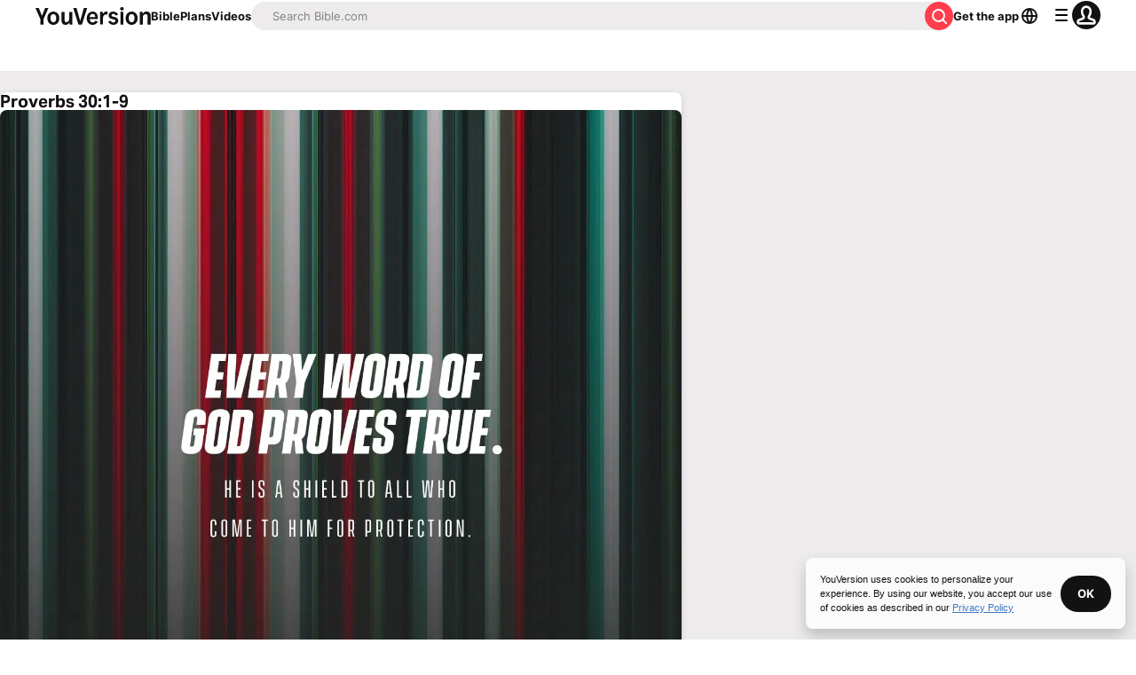

--- FILE ---
content_type: text/html; charset=utf-8
request_url: https://www.bible.com/verse-of-the-day/PRO.30.1-9/3071?version=59
body_size: 38082
content:
<!DOCTYPE html><html lang="en"><head><meta charSet="utf-8"/><meta content="width=device-width, initial-scale=1" name="viewport"/><link href="https://www.bible.com/verse-images/PRO.30.1+PRO.30.2+PRO.30.3+PRO.30.4+PRO.30.5+PRO.30.6+PRO.30.7+PRO.30.8+PRO.30.9/3071?version=59" rel="canonical"/><meta name="robots" content="noindex"/><meta name="google-signin-client_id" content="201895780642-g4oj7hm4p3h81eg7b1di2l2l93k5gcm3.apps.googleusercontent.com"/><meta name="google-signin-scope" content="profile email"/><meta name="yandex-verification" content="5a5e821bd8df3c93"/><meta name="url" content="https://www.bible.com/verse-images/PRO.30.1+PRO.30.2+PRO.30.3+PRO.30.4+PRO.30.5+PRO.30.6+PRO.30.7+PRO.30.8+PRO.30.9/3071?version=59"/><meta property="og:site_name" content="YouVersion | The Bible App | Bible.com"/><meta property="og:type" content="website"/><meta property="og:url" content="https://www.bible.com/verse-images/PRO.30.1+PRO.30.2+PRO.30.3+PRO.30.4+PRO.30.5+PRO.30.6+PRO.30.7+PRO.30.8+PRO.30.9/3071?version=59"/><meta property="og:title" content="Proverbs 30:1-9"/><meta name="description" content="Save or share this Bible verse image for Proverbs 30:1-9 to encourage yourself or a friend."/><meta property="og:description" content="The sayings of Agur son of Jakeh—an inspired utterance.
This man’s utterance to Ithiel:

“I am weary, God,
but I can prevail.
Surely I am only a brute, not a man;
I do not have human understanding.
I have not learned wisdom,
nor have I attained to the knowledge of the Holy One.
Who has gone up to heaven and come down?
Whose hands have gathered up the wind?
Who has wrapped up the waters in a cloak?
Who has established all the ends of the earth?
What is his name, and what is the name of his son?
Surely you know!


“Every word of God is flawless;
he is a shield to those who take refuge in him.
Do not add to his words,
or he will rebuke you and prove you a liar.

“Two things I ask of you, LORD;
do not refuse me before I die:
Keep falsehood and lies far from me;
give me neither poverty nor riches,
but give me only my daily bread.
Otherwise, I may have too much and disown you
and say, ‘Who is the LORD?’
Or I may become poor and steal,
and so dishonor the name of my God."/><meta property="og:image" content="https://imageproxy.youversionapi.com/640x640/https://s3.amazonaws.com/static-youversionapi-com/images/base/3071/1280x1280.jpg"/><meta property="og:image:height" content="640"/><meta property="og:image:width" content="640"/><meta name="twitter:site" content="@YouVersion"/><meta name="twitter:card" content="summary_large_image"/><meta name="twitter:creator" content="@YouVersion"/><meta name="twitter:title" content="Proverbs 30:1-9"/><meta name="twitter:image" content="https://imageproxy.youversionapi.com/640x640/https://s3.amazonaws.com/static-youversionapi-com/images/base/3071/1280x1280.jpg"/><meta name="twitter:url" content="https://www.bible.com/verse-images/PRO.30.1+PRO.30.2+PRO.30.3+PRO.30.4+PRO.30.5+PRO.30.6+PRO.30.7+PRO.30.8+PRO.30.9/3071?version=59"/><meta name="twitter:description" content="The sayings of Agur son of Jakeh—an inspired utterance.
This man’s utterance to Ithiel:

“I am weary, God,
but I can prevail.
Surely I am only a brute, not a man;
I do not have human understanding.
I have not learned wisdom,
nor have I attained to the knowledge of the Holy One.
Who has gone up to heaven and come down?
Whose hands have gathered up the wind?
Who has wrapped up the waters in a cloak?
Who has established all the ends of the earth?
What is his name, and what is the name of his son?
Surely you know!


“Every word of God is flawless;
he is a shield to those who take refuge in him.
Do not add to his words,
or he will rebuke you and prove you a liar.

“Two things I ask of you, LORD;
do not refuse me before I die:
Keep falsehood and lies far from me;
give me neither poverty nor riches,
but give me only my daily bread.
Otherwise, I may have too much and disown you
and say, ‘Who is the LORD?’
Or I may become poor and steal,
and so dishonor the name of my God."/><meta name="twitter:app:name:iphone" content="Bible"/><meta name="twitter:app:id:iphone" content="282935706"/><meta name="twitter:app:name:ipad" content="Bible"/><meta name="twitter:app:id:ipad" content="282935706"/><meta name="twitter:app:name:googleplay" content="Bible"/><meta name="twitter:app:id:googleplay" content="com.sirma.mobile.bible.android"/><meta name="fb:app_id" content="117344358296665"/><meta name="branch:deeplink:$journeys_title" content="The Bible App"/><meta name="branch:deeplink:$journeys_button_get_has_app" content="Open"/><meta name="branch:deeplink:$journeys_button_get_no_app" content="Download"/><meta name="branch:deeplink:$journeys_icon_image_url" content="https://imageproxy.youversionapi.com/56/https://web-assets.youversion.com/app-icons/en.png"/><meta http-equiv="content-language" content="en"/><meta name="msApplication-ID" content="af5f6405-7860-49a9-a6b4-a47381974e1d"/><meta name="msApplication-PackageFamilyName" content="LifeChurch.tv.Bible_d1phjsdba8cbj"/><title>Proverbs 30:1-9 Verse Image | YouVersion</title><script type="application/ld+json"></script><link rel="preload" as="image" imageSrcSet="/_next/image?url=https%3A%2F%2Fimageproxy.youversionapi.com%2F320x320%2Fhttps%3A%2F%2Fs3.amazonaws.com%2Fstatic-youversionapi-com%2Fimages%2Fbase%2F3071%2F1280x1280.jpg&amp;w=384&amp;q=75 1x, /_next/image?url=https%3A%2F%2Fimageproxy.youversionapi.com%2F320x320%2Fhttps%3A%2F%2Fs3.amazonaws.com%2Fstatic-youversionapi-com%2Fimages%2Fbase%2F3071%2F1280x1280.jpg&amp;w=640&amp;q=75 2x" fetchpriority="high"/><meta name="next-head-count" content="41"/><script id="newrelic-script" type="text/javascript">window.NREUM||(NREUM={});NREUM.info = {"agent":"","beacon":"bam.nr-data.net","errorBeacon":"bam.nr-data.net","licenseKey":"NRJS-58050ae1d62ad8d5cb2","applicationID":"549466432","agentToken":null,"applicationTime":124.909774,"transactionName":"NVUGYxEDWxACUkxeXgwfM1IBJEcCDlRPWEMJZRZeTCxQGxdbSxh2J2RLGBUHRxAGHFdRHBZYARoHA0xMOERLUVw/Hz9eDgNSBipVZQ==","queueTime":5,"ttGuid":"6f99547226cfd10a"}; (window.NREUM||(NREUM={})).init={privacy:{cookies_enabled:true},ajax:{deny_list:["bam.nr-data.net"]},feature_flags:["soft_nav"],distributed_tracing:{enabled:true}};(window.NREUM||(NREUM={})).loader_config={agentID:"601419836",accountID:"2955353",trustKey:"258670",xpid:"Vg8CVFVWCxAFUFhWAQcDVVY=",licenseKey:"NRJS-58050ae1d62ad8d5cb2",applicationID:"549466432",browserID:"601419836"};;/*! For license information please see nr-loader-spa-1.308.0.min.js.LICENSE.txt */
(()=>{var e,t,r={384:(e,t,r)=>{"use strict";r.d(t,{NT:()=>a,US:()=>u,Zm:()=>o,bQ:()=>d,dV:()=>c,pV:()=>l});var n=r(6154),i=r(1863),s=r(1910);const a={beacon:"bam.nr-data.net",errorBeacon:"bam.nr-data.net"};function o(){return n.gm.NREUM||(n.gm.NREUM={}),void 0===n.gm.newrelic&&(n.gm.newrelic=n.gm.NREUM),n.gm.NREUM}function c(){let e=o();return e.o||(e.o={ST:n.gm.setTimeout,SI:n.gm.setImmediate||n.gm.setInterval,CT:n.gm.clearTimeout,XHR:n.gm.XMLHttpRequest,REQ:n.gm.Request,EV:n.gm.Event,PR:n.gm.Promise,MO:n.gm.MutationObserver,FETCH:n.gm.fetch,WS:n.gm.WebSocket},(0,s.i)(...Object.values(e.o))),e}function d(e,t){let r=o();r.initializedAgents??={},t.initializedAt={ms:(0,i.t)(),date:new Date},r.initializedAgents[e]=t}function u(e,t){o()[e]=t}function l(){return function(){let e=o();const t=e.info||{};e.info={beacon:a.beacon,errorBeacon:a.errorBeacon,...t}}(),function(){let e=o();const t=e.init||{};e.init={...t}}(),c(),function(){let e=o();const t=e.loader_config||{};e.loader_config={...t}}(),o()}},782:(e,t,r)=>{"use strict";r.d(t,{T:()=>n});const n=r(860).K7.pageViewTiming},860:(e,t,r)=>{"use strict";r.d(t,{$J:()=>u,K7:()=>c,P3:()=>d,XX:()=>i,Yy:()=>o,df:()=>s,qY:()=>n,v4:()=>a});const n="events",i="jserrors",s="browser/blobs",a="rum",o="browser/logs",c={ajax:"ajax",genericEvents:"generic_events",jserrors:i,logging:"logging",metrics:"metrics",pageAction:"page_action",pageViewEvent:"page_view_event",pageViewTiming:"page_view_timing",sessionReplay:"session_replay",sessionTrace:"session_trace",softNav:"soft_navigations",spa:"spa"},d={[c.pageViewEvent]:1,[c.pageViewTiming]:2,[c.metrics]:3,[c.jserrors]:4,[c.spa]:5,[c.ajax]:6,[c.sessionTrace]:7,[c.softNav]:8,[c.sessionReplay]:9,[c.logging]:10,[c.genericEvents]:11},u={[c.pageViewEvent]:a,[c.pageViewTiming]:n,[c.ajax]:n,[c.spa]:n,[c.softNav]:n,[c.metrics]:i,[c.jserrors]:i,[c.sessionTrace]:s,[c.sessionReplay]:s,[c.logging]:o,[c.genericEvents]:"ins"}},944:(e,t,r)=>{"use strict";r.d(t,{R:()=>i});var n=r(3241);function i(e,t){"function"==typeof console.debug&&(console.debug("New Relic Warning: https://github.com/newrelic/newrelic-browser-agent/blob/main/docs/warning-codes.md#".concat(e),t),(0,n.W)({agentIdentifier:null,drained:null,type:"data",name:"warn",feature:"warn",data:{code:e,secondary:t}}))}},993:(e,t,r)=>{"use strict";r.d(t,{A$:()=>s,ET:()=>a,TZ:()=>o,p_:()=>i});var n=r(860);const i={ERROR:"ERROR",WARN:"WARN",INFO:"INFO",DEBUG:"DEBUG",TRACE:"TRACE"},s={OFF:0,ERROR:1,WARN:2,INFO:3,DEBUG:4,TRACE:5},a="log",o=n.K7.logging},1541:(e,t,r)=>{"use strict";r.d(t,{U:()=>i,f:()=>n});const n={MFE:"MFE",BA:"BA"};function i(e,t){if(2!==t?.harvestEndpointVersion)return{};const r=t.agentRef.runtime.appMetadata.agents[0].entityGuid;return e?{"source.id":e.id,"source.name":e.name,"source.type":e.type,"parent.id":e.parent?.id||r,"parent.type":e.parent?.type||n.BA}:{"entity.guid":r,appId:t.agentRef.info.applicationID}}},1687:(e,t,r)=>{"use strict";r.d(t,{Ak:()=>d,Ze:()=>h,x3:()=>u});var n=r(3241),i=r(7836),s=r(3606),a=r(860),o=r(2646);const c={};function d(e,t){const r={staged:!1,priority:a.P3[t]||0};l(e),c[e].get(t)||c[e].set(t,r)}function u(e,t){e&&c[e]&&(c[e].get(t)&&c[e].delete(t),p(e,t,!1),c[e].size&&f(e))}function l(e){if(!e)throw new Error("agentIdentifier required");c[e]||(c[e]=new Map)}function h(e="",t="feature",r=!1){if(l(e),!e||!c[e].get(t)||r)return p(e,t);c[e].get(t).staged=!0,f(e)}function f(e){const t=Array.from(c[e]);t.every(([e,t])=>t.staged)&&(t.sort((e,t)=>e[1].priority-t[1].priority),t.forEach(([t])=>{c[e].delete(t),p(e,t)}))}function p(e,t,r=!0){const a=e?i.ee.get(e):i.ee,c=s.i.handlers;if(!a.aborted&&a.backlog&&c){if((0,n.W)({agentIdentifier:e,type:"lifecycle",name:"drain",feature:t}),r){const e=a.backlog[t],r=c[t];if(r){for(let t=0;e&&t<e.length;++t)g(e[t],r);Object.entries(r).forEach(([e,t])=>{Object.values(t||{}).forEach(t=>{t[0]?.on&&t[0]?.context()instanceof o.y&&t[0].on(e,t[1])})})}}a.isolatedBacklog||delete c[t],a.backlog[t]=null,a.emit("drain-"+t,[])}}function g(e,t){var r=e[1];Object.values(t[r]||{}).forEach(t=>{var r=e[0];if(t[0]===r){var n=t[1],i=e[3],s=e[2];n.apply(i,s)}})}},1738:(e,t,r)=>{"use strict";r.d(t,{U:()=>f,Y:()=>h});var n=r(3241),i=r(9908),s=r(1863),a=r(944),o=r(5701),c=r(3969),d=r(8362),u=r(860),l=r(4261);function h(e,t,r,s){const h=s||r;!h||h[e]&&h[e]!==d.d.prototype[e]||(h[e]=function(){(0,i.p)(c.xV,["API/"+e+"/called"],void 0,u.K7.metrics,r.ee),(0,n.W)({agentIdentifier:r.agentIdentifier,drained:!!o.B?.[r.agentIdentifier],type:"data",name:"api",feature:l.Pl+e,data:{}});try{return t.apply(this,arguments)}catch(e){(0,a.R)(23,e)}})}function f(e,t,r,n,a){const o=e.info;null===r?delete o.jsAttributes[t]:o.jsAttributes[t]=r,(a||null===r)&&(0,i.p)(l.Pl+n,[(0,s.t)(),t,r],void 0,"session",e.ee)}},1741:(e,t,r)=>{"use strict";r.d(t,{W:()=>s});var n=r(944),i=r(4261);class s{#e(e,...t){if(this[e]!==s.prototype[e])return this[e](...t);(0,n.R)(35,e)}addPageAction(e,t){return this.#e(i.hG,e,t)}register(e){return this.#e(i.eY,e)}recordCustomEvent(e,t){return this.#e(i.fF,e,t)}setPageViewName(e,t){return this.#e(i.Fw,e,t)}setCustomAttribute(e,t,r){return this.#e(i.cD,e,t,r)}noticeError(e,t){return this.#e(i.o5,e,t)}setUserId(e,t=!1){return this.#e(i.Dl,e,t)}setApplicationVersion(e){return this.#e(i.nb,e)}setErrorHandler(e){return this.#e(i.bt,e)}addRelease(e,t){return this.#e(i.k6,e,t)}log(e,t){return this.#e(i.$9,e,t)}start(){return this.#e(i.d3)}finished(e){return this.#e(i.BL,e)}recordReplay(){return this.#e(i.CH)}pauseReplay(){return this.#e(i.Tb)}addToTrace(e){return this.#e(i.U2,e)}setCurrentRouteName(e){return this.#e(i.PA,e)}interaction(e){return this.#e(i.dT,e)}wrapLogger(e,t,r){return this.#e(i.Wb,e,t,r)}measure(e,t){return this.#e(i.V1,e,t)}consent(e){return this.#e(i.Pv,e)}}},1863:(e,t,r)=>{"use strict";function n(){return Math.floor(performance.now())}r.d(t,{t:()=>n})},1910:(e,t,r)=>{"use strict";r.d(t,{i:()=>s});var n=r(944);const i=new Map;function s(...e){return e.every(e=>{if(i.has(e))return i.get(e);const t="function"==typeof e?e.toString():"",r=t.includes("[native code]"),s=t.includes("nrWrapper");return r||s||(0,n.R)(64,e?.name||t),i.set(e,r),r})}},2555:(e,t,r)=>{"use strict";r.d(t,{D:()=>o,f:()=>a});var n=r(384),i=r(8122);const s={beacon:n.NT.beacon,errorBeacon:n.NT.errorBeacon,licenseKey:void 0,applicationID:void 0,sa:void 0,queueTime:void 0,applicationTime:void 0,ttGuid:void 0,user:void 0,account:void 0,product:void 0,extra:void 0,jsAttributes:{},userAttributes:void 0,atts:void 0,transactionName:void 0,tNamePlain:void 0};function a(e){try{return!!e.licenseKey&&!!e.errorBeacon&&!!e.applicationID}catch(e){return!1}}const o=e=>(0,i.a)(e,s)},2614:(e,t,r)=>{"use strict";r.d(t,{BB:()=>a,H3:()=>n,g:()=>d,iL:()=>c,tS:()=>o,uh:()=>i,wk:()=>s});const n="NRBA",i="SESSION",s=144e5,a=18e5,o={STARTED:"session-started",PAUSE:"session-pause",RESET:"session-reset",RESUME:"session-resume",UPDATE:"session-update"},c={SAME_TAB:"same-tab",CROSS_TAB:"cross-tab"},d={OFF:0,FULL:1,ERROR:2}},2646:(e,t,r)=>{"use strict";r.d(t,{y:()=>n});class n{constructor(e){this.contextId=e}}},2843:(e,t,r)=>{"use strict";r.d(t,{G:()=>s,u:()=>i});var n=r(3878);function i(e,t=!1,r,i){(0,n.DD)("visibilitychange",function(){if(t)return void("hidden"===document.visibilityState&&e());e(document.visibilityState)},r,i)}function s(e,t,r){(0,n.sp)("pagehide",e,t,r)}},3241:(e,t,r)=>{"use strict";r.d(t,{W:()=>s});var n=r(6154);const i="newrelic";function s(e={}){try{n.gm.dispatchEvent(new CustomEvent(i,{detail:e}))}catch(e){}}},3304:(e,t,r)=>{"use strict";r.d(t,{A:()=>s});var n=r(7836);const i=()=>{const e=new WeakSet;return(t,r)=>{if("object"==typeof r&&null!==r){if(e.has(r))return;e.add(r)}return r}};function s(e){try{return JSON.stringify(e,i())??""}catch(e){try{n.ee.emit("internal-error",[e])}catch(e){}return""}}},3333:(e,t,r)=>{"use strict";r.d(t,{$v:()=>u,TZ:()=>n,Xh:()=>c,Zp:()=>i,kd:()=>d,mq:()=>o,nf:()=>a,qN:()=>s});const n=r(860).K7.genericEvents,i=["auxclick","click","copy","keydown","paste","scrollend"],s=["focus","blur"],a=4,o=1e3,c=2e3,d=["PageAction","UserAction","BrowserPerformance"],u={RESOURCES:"experimental.resources",REGISTER:"register"}},3434:(e,t,r)=>{"use strict";r.d(t,{Jt:()=>s,YM:()=>d});var n=r(7836),i=r(5607);const s="nr@original:".concat(i.W),a=50;var o=Object.prototype.hasOwnProperty,c=!1;function d(e,t){return e||(e=n.ee),r.inPlace=function(e,t,n,i,s){n||(n="");const a="-"===n.charAt(0);for(let o=0;o<t.length;o++){const c=t[o],d=e[c];l(d)||(e[c]=r(d,a?c+n:n,i,c,s))}},r.flag=s,r;function r(t,r,n,c,d){return l(t)?t:(r||(r=""),nrWrapper[s]=t,function(e,t,r){if(Object.defineProperty&&Object.keys)try{return Object.keys(e).forEach(function(r){Object.defineProperty(t,r,{get:function(){return e[r]},set:function(t){return e[r]=t,t}})}),t}catch(e){u([e],r)}for(var n in e)o.call(e,n)&&(t[n]=e[n])}(t,nrWrapper,e),nrWrapper);function nrWrapper(){var s,o,l,h;let f;try{o=this,s=[...arguments],l="function"==typeof n?n(s,o):n||{}}catch(t){u([t,"",[s,o,c],l],e)}i(r+"start",[s,o,c],l,d);const p=performance.now();let g;try{return h=t.apply(o,s),g=performance.now(),h}catch(e){throw g=performance.now(),i(r+"err",[s,o,e],l,d),f=e,f}finally{const e=g-p,t={start:p,end:g,duration:e,isLongTask:e>=a,methodName:c,thrownError:f};t.isLongTask&&i("long-task",[t,o],l,d),i(r+"end",[s,o,h],l,d)}}}function i(r,n,i,s){if(!c||t){var a=c;c=!0;try{e.emit(r,n,i,t,s)}catch(t){u([t,r,n,i],e)}c=a}}}function u(e,t){t||(t=n.ee);try{t.emit("internal-error",e)}catch(e){}}function l(e){return!(e&&"function"==typeof e&&e.apply&&!e[s])}},3606:(e,t,r)=>{"use strict";r.d(t,{i:()=>s});var n=r(9908);s.on=a;var i=s.handlers={};function s(e,t,r,s){a(s||n.d,i,e,t,r)}function a(e,t,r,i,s){s||(s="feature"),e||(e=n.d);var a=t[s]=t[s]||{};(a[r]=a[r]||[]).push([e,i])}},3738:(e,t,r)=>{"use strict";r.d(t,{He:()=>i,Kp:()=>o,Lc:()=>d,Rz:()=>u,TZ:()=>n,bD:()=>s,d3:()=>a,jx:()=>l,sl:()=>h,uP:()=>c});const n=r(860).K7.sessionTrace,i="bstResource",s="resource",a="-start",o="-end",c="fn"+a,d="fn"+o,u="pushState",l=1e3,h=3e4},3785:(e,t,r)=>{"use strict";r.d(t,{R:()=>c,b:()=>d});var n=r(9908),i=r(1863),s=r(860),a=r(3969),o=r(993);function c(e,t,r={},c=o.p_.INFO,d=!0,u,l=(0,i.t)()){(0,n.p)(a.xV,["API/logging/".concat(c.toLowerCase(),"/called")],void 0,s.K7.metrics,e),(0,n.p)(o.ET,[l,t,r,c,d,u],void 0,s.K7.logging,e)}function d(e){return"string"==typeof e&&Object.values(o.p_).some(t=>t===e.toUpperCase().trim())}},3878:(e,t,r)=>{"use strict";function n(e,t){return{capture:e,passive:!1,signal:t}}function i(e,t,r=!1,i){window.addEventListener(e,t,n(r,i))}function s(e,t,r=!1,i){document.addEventListener(e,t,n(r,i))}r.d(t,{DD:()=>s,jT:()=>n,sp:()=>i})},3962:(e,t,r)=>{"use strict";r.d(t,{AM:()=>a,O2:()=>l,OV:()=>s,Qu:()=>h,TZ:()=>c,ih:()=>f,pP:()=>o,t1:()=>u,tC:()=>i,wD:()=>d});var n=r(860);const i=["click","keydown","submit"],s="popstate",a="api",o="initialPageLoad",c=n.K7.softNav,d=5e3,u=500,l={INITIAL_PAGE_LOAD:"",ROUTE_CHANGE:1,UNSPECIFIED:2},h={INTERACTION:1,AJAX:2,CUSTOM_END:3,CUSTOM_TRACER:4},f={IP:"in progress",PF:"pending finish",FIN:"finished",CAN:"cancelled"}},3969:(e,t,r)=>{"use strict";r.d(t,{TZ:()=>n,XG:()=>o,rs:()=>i,xV:()=>a,z_:()=>s});const n=r(860).K7.metrics,i="sm",s="cm",a="storeSupportabilityMetrics",o="storeEventMetrics"},4234:(e,t,r)=>{"use strict";r.d(t,{W:()=>s});var n=r(7836),i=r(1687);class s{constructor(e,t){this.agentIdentifier=e,this.ee=n.ee.get(e),this.featureName=t,this.blocked=!1}deregisterDrain(){(0,i.x3)(this.agentIdentifier,this.featureName)}}},4261:(e,t,r)=>{"use strict";r.d(t,{$9:()=>u,BL:()=>c,CH:()=>p,Dl:()=>R,Fw:()=>w,PA:()=>v,Pl:()=>n,Pv:()=>A,Tb:()=>h,U2:()=>a,V1:()=>E,Wb:()=>T,bt:()=>y,cD:()=>b,d3:()=>x,dT:()=>d,eY:()=>g,fF:()=>f,hG:()=>s,hw:()=>i,k6:()=>o,nb:()=>m,o5:()=>l});const n="api-",i=n+"ixn-",s="addPageAction",a="addToTrace",o="addRelease",c="finished",d="interaction",u="log",l="noticeError",h="pauseReplay",f="recordCustomEvent",p="recordReplay",g="register",m="setApplicationVersion",v="setCurrentRouteName",b="setCustomAttribute",y="setErrorHandler",w="setPageViewName",R="setUserId",x="start",T="wrapLogger",E="measure",A="consent"},5205:(e,t,r)=>{"use strict";r.d(t,{j:()=>S});var n=r(384),i=r(1741);var s=r(2555),a=r(3333);const o=e=>{if(!e||"string"!=typeof e)return!1;try{document.createDocumentFragment().querySelector(e)}catch{return!1}return!0};var c=r(2614),d=r(944),u=r(8122);const l="[data-nr-mask]",h=e=>(0,u.a)(e,(()=>{const e={feature_flags:[],experimental:{allow_registered_children:!1,resources:!1},mask_selector:"*",block_selector:"[data-nr-block]",mask_input_options:{color:!1,date:!1,"datetime-local":!1,email:!1,month:!1,number:!1,range:!1,search:!1,tel:!1,text:!1,time:!1,url:!1,week:!1,textarea:!1,select:!1,password:!0}};return{ajax:{deny_list:void 0,block_internal:!0,enabled:!0,autoStart:!0},api:{get allow_registered_children(){return e.feature_flags.includes(a.$v.REGISTER)||e.experimental.allow_registered_children},set allow_registered_children(t){e.experimental.allow_registered_children=t},duplicate_registered_data:!1},browser_consent_mode:{enabled:!1},distributed_tracing:{enabled:void 0,exclude_newrelic_header:void 0,cors_use_newrelic_header:void 0,cors_use_tracecontext_headers:void 0,allowed_origins:void 0},get feature_flags(){return e.feature_flags},set feature_flags(t){e.feature_flags=t},generic_events:{enabled:!0,autoStart:!0},harvest:{interval:30},jserrors:{enabled:!0,autoStart:!0},logging:{enabled:!0,autoStart:!0},metrics:{enabled:!0,autoStart:!0},obfuscate:void 0,page_action:{enabled:!0},page_view_event:{enabled:!0,autoStart:!0},page_view_timing:{enabled:!0,autoStart:!0},performance:{capture_marks:!1,capture_measures:!1,capture_detail:!0,resources:{get enabled(){return e.feature_flags.includes(a.$v.RESOURCES)||e.experimental.resources},set enabled(t){e.experimental.resources=t},asset_types:[],first_party_domains:[],ignore_newrelic:!0}},privacy:{cookies_enabled:!0},proxy:{assets:void 0,beacon:void 0},session:{expiresMs:c.wk,inactiveMs:c.BB},session_replay:{autoStart:!0,enabled:!1,preload:!1,sampling_rate:10,error_sampling_rate:100,collect_fonts:!1,inline_images:!1,fix_stylesheets:!0,mask_all_inputs:!0,get mask_text_selector(){return e.mask_selector},set mask_text_selector(t){o(t)?e.mask_selector="".concat(t,",").concat(l):""===t||null===t?e.mask_selector=l:(0,d.R)(5,t)},get block_class(){return"nr-block"},get ignore_class(){return"nr-ignore"},get mask_text_class(){return"nr-mask"},get block_selector(){return e.block_selector},set block_selector(t){o(t)?e.block_selector+=",".concat(t):""!==t&&(0,d.R)(6,t)},get mask_input_options(){return e.mask_input_options},set mask_input_options(t){t&&"object"==typeof t?e.mask_input_options={...t,password:!0}:(0,d.R)(7,t)}},session_trace:{enabled:!0,autoStart:!0},soft_navigations:{enabled:!0,autoStart:!0},spa:{enabled:!0,autoStart:!0},ssl:void 0,user_actions:{enabled:!0,elementAttributes:["id","className","tagName","type"]}}})());var f=r(6154),p=r(9324);let g=0;const m={buildEnv:p.F3,distMethod:p.Xs,version:p.xv,originTime:f.WN},v={consented:!1},b={appMetadata:{},get consented(){return this.session?.state?.consent||v.consented},set consented(e){v.consented=e},customTransaction:void 0,denyList:void 0,disabled:!1,harvester:void 0,isolatedBacklog:!1,isRecording:!1,loaderType:void 0,maxBytes:3e4,obfuscator:void 0,onerror:void 0,ptid:void 0,releaseIds:{},session:void 0,timeKeeper:void 0,registeredEntities:[],jsAttributesMetadata:{bytes:0},get harvestCount(){return++g}},y=e=>{const t=(0,u.a)(e,b),r=Object.keys(m).reduce((e,t)=>(e[t]={value:m[t],writable:!1,configurable:!0,enumerable:!0},e),{});return Object.defineProperties(t,r)};var w=r(5701);const R=e=>{const t=e.startsWith("http");e+="/",r.p=t?e:"https://"+e};var x=r(7836),T=r(3241);const E={accountID:void 0,trustKey:void 0,agentID:void 0,licenseKey:void 0,applicationID:void 0,xpid:void 0},A=e=>(0,u.a)(e,E),_=new Set;function S(e,t={},r,a){let{init:o,info:c,loader_config:d,runtime:u={},exposed:l=!0}=t;if(!c){const e=(0,n.pV)();o=e.init,c=e.info,d=e.loader_config}e.init=h(o||{}),e.loader_config=A(d||{}),c.jsAttributes??={},f.bv&&(c.jsAttributes.isWorker=!0),e.info=(0,s.D)(c);const p=e.init,g=[c.beacon,c.errorBeacon];_.has(e.agentIdentifier)||(p.proxy.assets&&(R(p.proxy.assets),g.push(p.proxy.assets)),p.proxy.beacon&&g.push(p.proxy.beacon),e.beacons=[...g],function(e){const t=(0,n.pV)();Object.getOwnPropertyNames(i.W.prototype).forEach(r=>{const n=i.W.prototype[r];if("function"!=typeof n||"constructor"===n)return;let s=t[r];e[r]&&!1!==e.exposed&&"micro-agent"!==e.runtime?.loaderType&&(t[r]=(...t)=>{const n=e[r](...t);return s?s(...t):n})})}(e),(0,n.US)("activatedFeatures",w.B)),u.denyList=[...p.ajax.deny_list||[],...p.ajax.block_internal?g:[]],u.ptid=e.agentIdentifier,u.loaderType=r,e.runtime=y(u),_.has(e.agentIdentifier)||(e.ee=x.ee.get(e.agentIdentifier),e.exposed=l,(0,T.W)({agentIdentifier:e.agentIdentifier,drained:!!w.B?.[e.agentIdentifier],type:"lifecycle",name:"initialize",feature:void 0,data:e.config})),_.add(e.agentIdentifier)}},5270:(e,t,r)=>{"use strict";r.d(t,{Aw:()=>a,SR:()=>s,rF:()=>o});var n=r(384),i=r(7767);function s(e){return!!(0,n.dV)().o.MO&&(0,i.V)(e)&&!0===e?.session_trace.enabled}function a(e){return!0===e?.session_replay.preload&&s(e)}function o(e,t){try{if("string"==typeof t?.type){if("password"===t.type.toLowerCase())return"*".repeat(e?.length||0);if(void 0!==t?.dataset?.nrUnmask||t?.classList?.contains("nr-unmask"))return e}}catch(e){}return"string"==typeof e?e.replace(/[\S]/g,"*"):"*".repeat(e?.length||0)}},5289:(e,t,r)=>{"use strict";r.d(t,{GG:()=>a,Qr:()=>c,sB:()=>o});var n=r(3878),i=r(6389);function s(){return"undefined"==typeof document||"complete"===document.readyState}function a(e,t){if(s())return e();const r=(0,i.J)(e),a=setInterval(()=>{s()&&(clearInterval(a),r())},500);(0,n.sp)("load",r,t)}function o(e){if(s())return e();(0,n.DD)("DOMContentLoaded",e)}function c(e){if(s())return e();(0,n.sp)("popstate",e)}},5607:(e,t,r)=>{"use strict";r.d(t,{W:()=>n});const n=(0,r(9566).bz)()},5701:(e,t,r)=>{"use strict";r.d(t,{B:()=>s,t:()=>a});var n=r(3241);const i=new Set,s={};function a(e,t){const r=t.agentIdentifier;s[r]??={},e&&"object"==typeof e&&(i.has(r)||(t.ee.emit("rumresp",[e]),s[r]=e,i.add(r),(0,n.W)({agentIdentifier:r,loaded:!0,drained:!0,type:"lifecycle",name:"load",feature:void 0,data:e})))}},6154:(e,t,r)=>{"use strict";r.d(t,{OF:()=>d,RI:()=>i,WN:()=>h,bv:()=>s,eN:()=>f,gm:()=>a,lR:()=>l,m:()=>c,mw:()=>o,sb:()=>u});var n=r(1863);const i="undefined"!=typeof window&&!!window.document,s="undefined"!=typeof WorkerGlobalScope&&("undefined"!=typeof self&&self instanceof WorkerGlobalScope&&self.navigator instanceof WorkerNavigator||"undefined"!=typeof globalThis&&globalThis instanceof WorkerGlobalScope&&globalThis.navigator instanceof WorkerNavigator),a=i?window:"undefined"!=typeof WorkerGlobalScope&&("undefined"!=typeof self&&self instanceof WorkerGlobalScope&&self||"undefined"!=typeof globalThis&&globalThis instanceof WorkerGlobalScope&&globalThis),o=Boolean("hidden"===a?.document?.visibilityState),c=""+a?.location,d=/iPad|iPhone|iPod/.test(a.navigator?.userAgent),u=d&&"undefined"==typeof SharedWorker,l=(()=>{const e=a.navigator?.userAgent?.match(/Firefox[/\s](\d+\.\d+)/);return Array.isArray(e)&&e.length>=2?+e[1]:0})(),h=Date.now()-(0,n.t)(),f=()=>"undefined"!=typeof PerformanceNavigationTiming&&a?.performance?.getEntriesByType("navigation")?.[0]?.responseStart},6344:(e,t,r)=>{"use strict";r.d(t,{BB:()=>u,Qb:()=>l,TZ:()=>i,Ug:()=>a,Vh:()=>s,_s:()=>o,bc:()=>d,yP:()=>c});var n=r(2614);const i=r(860).K7.sessionReplay,s="errorDuringReplay",a=.12,o={DomContentLoaded:0,Load:1,FullSnapshot:2,IncrementalSnapshot:3,Meta:4,Custom:5},c={[n.g.ERROR]:15e3,[n.g.FULL]:3e5,[n.g.OFF]:0},d={RESET:{message:"Session was reset",sm:"Reset"},IMPORT:{message:"Recorder failed to import",sm:"Import"},TOO_MANY:{message:"429: Too Many Requests",sm:"Too-Many"},TOO_BIG:{message:"Payload was too large",sm:"Too-Big"},CROSS_TAB:{message:"Session Entity was set to OFF on another tab",sm:"Cross-Tab"},ENTITLEMENTS:{message:"Session Replay is not allowed and will not be started",sm:"Entitlement"}},u=5e3,l={API:"api",RESUME:"resume",SWITCH_TO_FULL:"switchToFull",INITIALIZE:"initialize",PRELOAD:"preload"}},6389:(e,t,r)=>{"use strict";function n(e,t=500,r={}){const n=r?.leading||!1;let i;return(...r)=>{n&&void 0===i&&(e.apply(this,r),i=setTimeout(()=>{i=clearTimeout(i)},t)),n||(clearTimeout(i),i=setTimeout(()=>{e.apply(this,r)},t))}}function i(e){let t=!1;return(...r)=>{t||(t=!0,e.apply(this,r))}}r.d(t,{J:()=>i,s:()=>n})},6630:(e,t,r)=>{"use strict";r.d(t,{T:()=>n});const n=r(860).K7.pageViewEvent},6774:(e,t,r)=>{"use strict";r.d(t,{T:()=>n});const n=r(860).K7.jserrors},7295:(e,t,r)=>{"use strict";r.d(t,{Xv:()=>a,gX:()=>i,iW:()=>s});var n=[];function i(e){if(!e||s(e))return!1;if(0===n.length)return!0;if("*"===n[0].hostname)return!1;for(var t=0;t<n.length;t++){var r=n[t];if(r.hostname.test(e.hostname)&&r.pathname.test(e.pathname))return!1}return!0}function s(e){return void 0===e.hostname}function a(e){if(n=[],e&&e.length)for(var t=0;t<e.length;t++){let r=e[t];if(!r)continue;if("*"===r)return void(n=[{hostname:"*"}]);0===r.indexOf("http://")?r=r.substring(7):0===r.indexOf("https://")&&(r=r.substring(8));const i=r.indexOf("/");let s,a;i>0?(s=r.substring(0,i),a=r.substring(i)):(s=r,a="*");let[c]=s.split(":");n.push({hostname:o(c),pathname:o(a,!0)})}}function o(e,t=!1){const r=e.replace(/[.+?^${}()|[\]\\]/g,e=>"\\"+e).replace(/\*/g,".*?");return new RegExp((t?"^":"")+r+"$")}},7485:(e,t,r)=>{"use strict";r.d(t,{D:()=>i});var n=r(6154);function i(e){if(0===(e||"").indexOf("data:"))return{protocol:"data"};try{const t=new URL(e,location.href),r={port:t.port,hostname:t.hostname,pathname:t.pathname,search:t.search,protocol:t.protocol.slice(0,t.protocol.indexOf(":")),sameOrigin:t.protocol===n.gm?.location?.protocol&&t.host===n.gm?.location?.host};return r.port&&""!==r.port||("http:"===t.protocol&&(r.port="80"),"https:"===t.protocol&&(r.port="443")),r.pathname&&""!==r.pathname?r.pathname.startsWith("/")||(r.pathname="/".concat(r.pathname)):r.pathname="/",r}catch(e){return{}}}},7699:(e,t,r)=>{"use strict";r.d(t,{It:()=>s,KC:()=>o,No:()=>i,qh:()=>a});var n=r(860);const i=16e3,s=1e6,a="SESSION_ERROR",o={[n.K7.logging]:!0,[n.K7.genericEvents]:!1,[n.K7.jserrors]:!1,[n.K7.ajax]:!1}},7767:(e,t,r)=>{"use strict";r.d(t,{V:()=>i});var n=r(6154);const i=e=>n.RI&&!0===e?.privacy.cookies_enabled},7836:(e,t,r)=>{"use strict";r.d(t,{P:()=>o,ee:()=>c});var n=r(384),i=r(8990),s=r(2646),a=r(5607);const o="nr@context:".concat(a.W),c=function e(t,r){var n={},a={},u={},l=!1;try{l=16===r.length&&d.initializedAgents?.[r]?.runtime.isolatedBacklog}catch(e){}var h={on:p,addEventListener:p,removeEventListener:function(e,t){var r=n[e];if(!r)return;for(var i=0;i<r.length;i++)r[i]===t&&r.splice(i,1)},emit:function(e,r,n,i,s){!1!==s&&(s=!0);if(c.aborted&&!i)return;t&&s&&t.emit(e,r,n);var o=f(n);g(e).forEach(e=>{e.apply(o,r)});var d=v()[a[e]];d&&d.push([h,e,r,o]);return o},get:m,listeners:g,context:f,buffer:function(e,t){const r=v();if(t=t||"feature",h.aborted)return;Object.entries(e||{}).forEach(([e,n])=>{a[n]=t,t in r||(r[t]=[])})},abort:function(){h._aborted=!0,Object.keys(h.backlog).forEach(e=>{delete h.backlog[e]})},isBuffering:function(e){return!!v()[a[e]]},debugId:r,backlog:l?{}:t&&"object"==typeof t.backlog?t.backlog:{},isolatedBacklog:l};return Object.defineProperty(h,"aborted",{get:()=>{let e=h._aborted||!1;return e||(t&&(e=t.aborted),e)}}),h;function f(e){return e&&e instanceof s.y?e:e?(0,i.I)(e,o,()=>new s.y(o)):new s.y(o)}function p(e,t){n[e]=g(e).concat(t)}function g(e){return n[e]||[]}function m(t){return u[t]=u[t]||e(h,t)}function v(){return h.backlog}}(void 0,"globalEE"),d=(0,n.Zm)();d.ee||(d.ee=c)},8122:(e,t,r)=>{"use strict";r.d(t,{a:()=>i});var n=r(944);function i(e,t){try{if(!e||"object"!=typeof e)return(0,n.R)(3);if(!t||"object"!=typeof t)return(0,n.R)(4);const r=Object.create(Object.getPrototypeOf(t),Object.getOwnPropertyDescriptors(t)),s=0===Object.keys(r).length?e:r;for(let a in s)if(void 0!==e[a])try{if(null===e[a]){r[a]=null;continue}Array.isArray(e[a])&&Array.isArray(t[a])?r[a]=Array.from(new Set([...e[a],...t[a]])):"object"==typeof e[a]&&"object"==typeof t[a]?r[a]=i(e[a],t[a]):r[a]=e[a]}catch(e){r[a]||(0,n.R)(1,e)}return r}catch(e){(0,n.R)(2,e)}}},8139:(e,t,r)=>{"use strict";r.d(t,{u:()=>h});var n=r(7836),i=r(3434),s=r(8990),a=r(6154);const o={},c=a.gm.XMLHttpRequest,d="addEventListener",u="removeEventListener",l="nr@wrapped:".concat(n.P);function h(e){var t=function(e){return(e||n.ee).get("events")}(e);if(o[t.debugId]++)return t;o[t.debugId]=1;var r=(0,i.YM)(t,!0);function h(e){r.inPlace(e,[d,u],"-",p)}function p(e,t){return e[1]}return"getPrototypeOf"in Object&&(a.RI&&f(document,h),c&&f(c.prototype,h),f(a.gm,h)),t.on(d+"-start",function(e,t){var n=e[1];if(null!==n&&("function"==typeof n||"object"==typeof n)&&"newrelic"!==e[0]){var i=(0,s.I)(n,l,function(){var e={object:function(){if("function"!=typeof n.handleEvent)return;return n.handleEvent.apply(n,arguments)},function:n}[typeof n];return e?r(e,"fn-",null,e.name||"anonymous"):n});this.wrapped=e[1]=i}}),t.on(u+"-start",function(e){e[1]=this.wrapped||e[1]}),t}function f(e,t,...r){let n=e;for(;"object"==typeof n&&!Object.prototype.hasOwnProperty.call(n,d);)n=Object.getPrototypeOf(n);n&&t(n,...r)}},8362:(e,t,r)=>{"use strict";r.d(t,{d:()=>s});var n=r(9566),i=r(1741);class s extends i.W{agentIdentifier=(0,n.LA)(16)}},8374:(e,t,r)=>{r.nc=(()=>{try{return document?.currentScript?.nonce}catch(e){}return""})()},8990:(e,t,r)=>{"use strict";r.d(t,{I:()=>i});var n=Object.prototype.hasOwnProperty;function i(e,t,r){if(n.call(e,t))return e[t];var i=r();if(Object.defineProperty&&Object.keys)try{return Object.defineProperty(e,t,{value:i,writable:!0,enumerable:!1}),i}catch(e){}return e[t]=i,i}},9119:(e,t,r)=>{"use strict";r.d(t,{L:()=>s});var n=/([^?#]*)[^#]*(#[^?]*|$).*/,i=/([^?#]*)().*/;function s(e,t){return e?e.replace(t?n:i,"$1$2"):e}},9300:(e,t,r)=>{"use strict";r.d(t,{T:()=>n});const n=r(860).K7.ajax},9324:(e,t,r)=>{"use strict";r.d(t,{AJ:()=>a,F3:()=>i,Xs:()=>s,Yq:()=>o,xv:()=>n});const n="1.308.0",i="PROD",s="CDN",a="@newrelic/rrweb",o="1.0.1"},9566:(e,t,r)=>{"use strict";r.d(t,{LA:()=>o,ZF:()=>c,bz:()=>a,el:()=>d});var n=r(6154);const i="xxxxxxxx-xxxx-4xxx-yxxx-xxxxxxxxxxxx";function s(e,t){return e?15&e[t]:16*Math.random()|0}function a(){const e=n.gm?.crypto||n.gm?.msCrypto;let t,r=0;return e&&e.getRandomValues&&(t=e.getRandomValues(new Uint8Array(30))),i.split("").map(e=>"x"===e?s(t,r++).toString(16):"y"===e?(3&s()|8).toString(16):e).join("")}function o(e){const t=n.gm?.crypto||n.gm?.msCrypto;let r,i=0;t&&t.getRandomValues&&(r=t.getRandomValues(new Uint8Array(e)));const a=[];for(var o=0;o<e;o++)a.push(s(r,i++).toString(16));return a.join("")}function c(){return o(16)}function d(){return o(32)}},9908:(e,t,r)=>{"use strict";r.d(t,{d:()=>n,p:()=>i});var n=r(7836).ee.get("handle");function i(e,t,r,i,s){s?(s.buffer([e],i),s.emit(e,t,r)):(n.buffer([e],i),n.emit(e,t,r))}}},n={};function i(e){var t=n[e];if(void 0!==t)return t.exports;var s=n[e]={exports:{}};return r[e](s,s.exports,i),s.exports}i.m=r,i.d=(e,t)=>{for(var r in t)i.o(t,r)&&!i.o(e,r)&&Object.defineProperty(e,r,{enumerable:!0,get:t[r]})},i.f={},i.e=e=>Promise.all(Object.keys(i.f).reduce((t,r)=>(i.f[r](e,t),t),[])),i.u=e=>({212:"nr-spa-compressor",249:"nr-spa-recorder",478:"nr-spa"}[e]+"-1.308.0.min.js"),i.o=(e,t)=>Object.prototype.hasOwnProperty.call(e,t),e={},t="NRBA-1.308.0.PROD:",i.l=(r,n,s,a)=>{if(e[r])e[r].push(n);else{var o,c;if(void 0!==s)for(var d=document.getElementsByTagName("script"),u=0;u<d.length;u++){var l=d[u];if(l.getAttribute("src")==r||l.getAttribute("data-webpack")==t+s){o=l;break}}if(!o){c=!0;var h={478:"sha512-RSfSVnmHk59T/uIPbdSE0LPeqcEdF4/+XhfJdBuccH5rYMOEZDhFdtnh6X6nJk7hGpzHd9Ujhsy7lZEz/ORYCQ==",249:"sha512-ehJXhmntm85NSqW4MkhfQqmeKFulra3klDyY0OPDUE+sQ3GokHlPh1pmAzuNy//3j4ac6lzIbmXLvGQBMYmrkg==",212:"sha512-B9h4CR46ndKRgMBcK+j67uSR2RCnJfGefU+A7FrgR/k42ovXy5x/MAVFiSvFxuVeEk/pNLgvYGMp1cBSK/G6Fg=="};(o=document.createElement("script")).charset="utf-8",i.nc&&o.setAttribute("nonce",i.nc),o.setAttribute("data-webpack",t+s),o.src=r,0!==o.src.indexOf(window.location.origin+"/")&&(o.crossOrigin="anonymous"),h[a]&&(o.integrity=h[a])}e[r]=[n];var f=(t,n)=>{o.onerror=o.onload=null,clearTimeout(p);var i=e[r];if(delete e[r],o.parentNode&&o.parentNode.removeChild(o),i&&i.forEach(e=>e(n)),t)return t(n)},p=setTimeout(f.bind(null,void 0,{type:"timeout",target:o}),12e4);o.onerror=f.bind(null,o.onerror),o.onload=f.bind(null,o.onload),c&&document.head.appendChild(o)}},i.r=e=>{"undefined"!=typeof Symbol&&Symbol.toStringTag&&Object.defineProperty(e,Symbol.toStringTag,{value:"Module"}),Object.defineProperty(e,"__esModule",{value:!0})},i.p="https://js-agent.newrelic.com/",(()=>{var e={38:0,788:0};i.f.j=(t,r)=>{var n=i.o(e,t)?e[t]:void 0;if(0!==n)if(n)r.push(n[2]);else{var s=new Promise((r,i)=>n=e[t]=[r,i]);r.push(n[2]=s);var a=i.p+i.u(t),o=new Error;i.l(a,r=>{if(i.o(e,t)&&(0!==(n=e[t])&&(e[t]=void 0),n)){var s=r&&("load"===r.type?"missing":r.type),a=r&&r.target&&r.target.src;o.message="Loading chunk "+t+" failed: ("+s+": "+a+")",o.name="ChunkLoadError",o.type=s,o.request=a,n[1](o)}},"chunk-"+t,t)}};var t=(t,r)=>{var n,s,[a,o,c]=r,d=0;if(a.some(t=>0!==e[t])){for(n in o)i.o(o,n)&&(i.m[n]=o[n]);if(c)c(i)}for(t&&t(r);d<a.length;d++)s=a[d],i.o(e,s)&&e[s]&&e[s][0](),e[s]=0},r=self["webpackChunk:NRBA-1.308.0.PROD"]=self["webpackChunk:NRBA-1.308.0.PROD"]||[];r.forEach(t.bind(null,0)),r.push=t.bind(null,r.push.bind(r))})(),(()=>{"use strict";i(8374);var e=i(8362),t=i(860);const r=Object.values(t.K7);var n=i(5205);var s=i(9908),a=i(1863),o=i(4261),c=i(1738);var d=i(1687),u=i(4234),l=i(5289),h=i(6154),f=i(944),p=i(5270),g=i(7767),m=i(6389),v=i(7699);class b extends u.W{constructor(e,t){super(e.agentIdentifier,t),this.agentRef=e,this.abortHandler=void 0,this.featAggregate=void 0,this.loadedSuccessfully=void 0,this.onAggregateImported=new Promise(e=>{this.loadedSuccessfully=e}),this.deferred=Promise.resolve(),!1===e.init[this.featureName].autoStart?this.deferred=new Promise((t,r)=>{this.ee.on("manual-start-all",(0,m.J)(()=>{(0,d.Ak)(e.agentIdentifier,this.featureName),t()}))}):(0,d.Ak)(e.agentIdentifier,t)}importAggregator(e,t,r={}){if(this.featAggregate)return;const n=async()=>{let n;await this.deferred;try{if((0,g.V)(e.init)){const{setupAgentSession:t}=await i.e(478).then(i.bind(i,8766));n=t(e)}}catch(e){(0,f.R)(20,e),this.ee.emit("internal-error",[e]),(0,s.p)(v.qh,[e],void 0,this.featureName,this.ee)}try{if(!this.#t(this.featureName,n,e.init))return(0,d.Ze)(this.agentIdentifier,this.featureName),void this.loadedSuccessfully(!1);const{Aggregate:i}=await t();this.featAggregate=new i(e,r),e.runtime.harvester.initializedAggregates.push(this.featAggregate),this.loadedSuccessfully(!0)}catch(e){(0,f.R)(34,e),this.abortHandler?.(),(0,d.Ze)(this.agentIdentifier,this.featureName,!0),this.loadedSuccessfully(!1),this.ee&&this.ee.abort()}};h.RI?(0,l.GG)(()=>n(),!0):n()}#t(e,r,n){if(this.blocked)return!1;switch(e){case t.K7.sessionReplay:return(0,p.SR)(n)&&!!r;case t.K7.sessionTrace:return!!r;default:return!0}}}var y=i(6630),w=i(2614),R=i(3241);class x extends b{static featureName=y.T;constructor(e){var t;super(e,y.T),this.setupInspectionEvents(e.agentIdentifier),t=e,(0,c.Y)(o.Fw,function(e,r){"string"==typeof e&&("/"!==e.charAt(0)&&(e="/"+e),t.runtime.customTransaction=(r||"http://custom.transaction")+e,(0,s.p)(o.Pl+o.Fw,[(0,a.t)()],void 0,void 0,t.ee))},t),this.importAggregator(e,()=>i.e(478).then(i.bind(i,2467)))}setupInspectionEvents(e){const t=(t,r)=>{t&&(0,R.W)({agentIdentifier:e,timeStamp:t.timeStamp,loaded:"complete"===t.target.readyState,type:"window",name:r,data:t.target.location+""})};(0,l.sB)(e=>{t(e,"DOMContentLoaded")}),(0,l.GG)(e=>{t(e,"load")}),(0,l.Qr)(e=>{t(e,"navigate")}),this.ee.on(w.tS.UPDATE,(t,r)=>{(0,R.W)({agentIdentifier:e,type:"lifecycle",name:"session",data:r})})}}var T=i(384);class E extends e.d{constructor(e){var t;(super(),h.gm)?(this.features={},(0,T.bQ)(this.agentIdentifier,this),this.desiredFeatures=new Set(e.features||[]),this.desiredFeatures.add(x),(0,n.j)(this,e,e.loaderType||"agent"),t=this,(0,c.Y)(o.cD,function(e,r,n=!1){if("string"==typeof e){if(["string","number","boolean"].includes(typeof r)||null===r)return(0,c.U)(t,e,r,o.cD,n);(0,f.R)(40,typeof r)}else(0,f.R)(39,typeof e)},t),function(e){(0,c.Y)(o.Dl,function(t,r=!1){if("string"!=typeof t&&null!==t)return void(0,f.R)(41,typeof t);const n=e.info.jsAttributes["enduser.id"];r&&null!=n&&n!==t?(0,s.p)(o.Pl+"setUserIdAndResetSession",[t],void 0,"session",e.ee):(0,c.U)(e,"enduser.id",t,o.Dl,!0)},e)}(this),function(e){(0,c.Y)(o.nb,function(t){if("string"==typeof t||null===t)return(0,c.U)(e,"application.version",t,o.nb,!1);(0,f.R)(42,typeof t)},e)}(this),function(e){(0,c.Y)(o.d3,function(){e.ee.emit("manual-start-all")},e)}(this),function(e){(0,c.Y)(o.Pv,function(t=!0){if("boolean"==typeof t){if((0,s.p)(o.Pl+o.Pv,[t],void 0,"session",e.ee),e.runtime.consented=t,t){const t=e.features.page_view_event;t.onAggregateImported.then(e=>{const r=t.featAggregate;e&&!r.sentRum&&r.sendRum()})}}else(0,f.R)(65,typeof t)},e)}(this),this.run()):(0,f.R)(21)}get config(){return{info:this.info,init:this.init,loader_config:this.loader_config,runtime:this.runtime}}get api(){return this}run(){try{const e=function(e){const t={};return r.forEach(r=>{t[r]=!!e[r]?.enabled}),t}(this.init),n=[...this.desiredFeatures];n.sort((e,r)=>t.P3[e.featureName]-t.P3[r.featureName]),n.forEach(r=>{if(!e[r.featureName]&&r.featureName!==t.K7.pageViewEvent)return;if(r.featureName===t.K7.spa)return void(0,f.R)(67);const n=function(e){switch(e){case t.K7.ajax:return[t.K7.jserrors];case t.K7.sessionTrace:return[t.K7.ajax,t.K7.pageViewEvent];case t.K7.sessionReplay:return[t.K7.sessionTrace];case t.K7.pageViewTiming:return[t.K7.pageViewEvent];default:return[]}}(r.featureName).filter(e=>!(e in this.features));n.length>0&&(0,f.R)(36,{targetFeature:r.featureName,missingDependencies:n}),this.features[r.featureName]=new r(this)})}catch(e){(0,f.R)(22,e);for(const e in this.features)this.features[e].abortHandler?.();const t=(0,T.Zm)();delete t.initializedAgents[this.agentIdentifier]?.features,delete this.sharedAggregator;return t.ee.get(this.agentIdentifier).abort(),!1}}}var A=i(2843),_=i(782);class S extends b{static featureName=_.T;constructor(e){super(e,_.T),h.RI&&((0,A.u)(()=>(0,s.p)("docHidden",[(0,a.t)()],void 0,_.T,this.ee),!0),(0,A.G)(()=>(0,s.p)("winPagehide",[(0,a.t)()],void 0,_.T,this.ee)),this.importAggregator(e,()=>i.e(478).then(i.bind(i,9917))))}}var O=i(3969);class I extends b{static featureName=O.TZ;constructor(e){super(e,O.TZ),h.RI&&document.addEventListener("securitypolicyviolation",e=>{(0,s.p)(O.xV,["Generic/CSPViolation/Detected"],void 0,this.featureName,this.ee)}),this.importAggregator(e,()=>i.e(478).then(i.bind(i,6555)))}}var N=i(6774),P=i(3878),k=i(3304);class D{constructor(e,t,r,n,i){this.name="UncaughtError",this.message="string"==typeof e?e:(0,k.A)(e),this.sourceURL=t,this.line=r,this.column=n,this.__newrelic=i}}function C(e){return M(e)?e:new D(void 0!==e?.message?e.message:e,e?.filename||e?.sourceURL,e?.lineno||e?.line,e?.colno||e?.col,e?.__newrelic,e?.cause)}function j(e){const t="Unhandled Promise Rejection: ";if(!e?.reason)return;if(M(e.reason)){try{e.reason.message.startsWith(t)||(e.reason.message=t+e.reason.message)}catch(e){}return C(e.reason)}const r=C(e.reason);return(r.message||"").startsWith(t)||(r.message=t+r.message),r}function L(e){if(e.error instanceof SyntaxError&&!/:\d+$/.test(e.error.stack?.trim())){const t=new D(e.message,e.filename,e.lineno,e.colno,e.error.__newrelic,e.cause);return t.name=SyntaxError.name,t}return M(e.error)?e.error:C(e)}function M(e){return e instanceof Error&&!!e.stack}function H(e,r,n,i,o=(0,a.t)()){"string"==typeof e&&(e=new Error(e)),(0,s.p)("err",[e,o,!1,r,n.runtime.isRecording,void 0,i],void 0,t.K7.jserrors,n.ee),(0,s.p)("uaErr",[],void 0,t.K7.genericEvents,n.ee)}var B=i(1541),K=i(993),W=i(3785);function U(e,{customAttributes:t={},level:r=K.p_.INFO}={},n,i,s=(0,a.t)()){(0,W.R)(n.ee,e,t,r,!1,i,s)}function F(e,r,n,i,c=(0,a.t)()){(0,s.p)(o.Pl+o.hG,[c,e,r,i],void 0,t.K7.genericEvents,n.ee)}function V(e,r,n,i,c=(0,a.t)()){const{start:d,end:u,customAttributes:l}=r||{},h={customAttributes:l||{}};if("object"!=typeof h.customAttributes||"string"!=typeof e||0===e.length)return void(0,f.R)(57);const p=(e,t)=>null==e?t:"number"==typeof e?e:e instanceof PerformanceMark?e.startTime:Number.NaN;if(h.start=p(d,0),h.end=p(u,c),Number.isNaN(h.start)||Number.isNaN(h.end))(0,f.R)(57);else{if(h.duration=h.end-h.start,!(h.duration<0))return(0,s.p)(o.Pl+o.V1,[h,e,i],void 0,t.K7.genericEvents,n.ee),h;(0,f.R)(58)}}function G(e,r={},n,i,c=(0,a.t)()){(0,s.p)(o.Pl+o.fF,[c,e,r,i],void 0,t.K7.genericEvents,n.ee)}function z(e){(0,c.Y)(o.eY,function(t){return Y(e,t)},e)}function Y(e,r,n){(0,f.R)(54,"newrelic.register"),r||={},r.type=B.f.MFE,r.licenseKey||=e.info.licenseKey,r.blocked=!1,r.parent=n||{},Array.isArray(r.tags)||(r.tags=[]);const i={};r.tags.forEach(e=>{"name"!==e&&"id"!==e&&(i["source.".concat(e)]=!0)}),r.isolated??=!0;let o=()=>{};const c=e.runtime.registeredEntities;if(!r.isolated){const e=c.find(({metadata:{target:{id:e}}})=>e===r.id&&!r.isolated);if(e)return e}const d=e=>{r.blocked=!0,o=e};function u(e){return"string"==typeof e&&!!e.trim()&&e.trim().length<501||"number"==typeof e}e.init.api.allow_registered_children||d((0,m.J)(()=>(0,f.R)(55))),u(r.id)&&u(r.name)||d((0,m.J)(()=>(0,f.R)(48,r)));const l={addPageAction:(t,n={})=>g(F,[t,{...i,...n},e],r),deregister:()=>{d((0,m.J)(()=>(0,f.R)(68)))},log:(t,n={})=>g(U,[t,{...n,customAttributes:{...i,...n.customAttributes||{}}},e],r),measure:(t,n={})=>g(V,[t,{...n,customAttributes:{...i,...n.customAttributes||{}}},e],r),noticeError:(t,n={})=>g(H,[t,{...i,...n},e],r),register:(t={})=>g(Y,[e,t],l.metadata.target),recordCustomEvent:(t,n={})=>g(G,[t,{...i,...n},e],r),setApplicationVersion:e=>p("application.version",e),setCustomAttribute:(e,t)=>p(e,t),setUserId:e=>p("enduser.id",e),metadata:{customAttributes:i,target:r}},h=()=>(r.blocked&&o(),r.blocked);h()||c.push(l);const p=(e,t)=>{h()||(i[e]=t)},g=(r,n,i)=>{if(h())return;const o=(0,a.t)();(0,s.p)(O.xV,["API/register/".concat(r.name,"/called")],void 0,t.K7.metrics,e.ee);try{if(e.init.api.duplicate_registered_data&&"register"!==r.name){let e=n;if(n[1]instanceof Object){const t={"child.id":i.id,"child.type":i.type};e="customAttributes"in n[1]?[n[0],{...n[1],customAttributes:{...n[1].customAttributes,...t}},...n.slice(2)]:[n[0],{...n[1],...t},...n.slice(2)]}r(...e,void 0,o)}return r(...n,i,o)}catch(e){(0,f.R)(50,e)}};return l}class Z extends b{static featureName=N.T;constructor(e){var t;super(e,N.T),t=e,(0,c.Y)(o.o5,(e,r)=>H(e,r,t),t),function(e){(0,c.Y)(o.bt,function(t){e.runtime.onerror=t},e)}(e),function(e){let t=0;(0,c.Y)(o.k6,function(e,r){++t>10||(this.runtime.releaseIds[e.slice(-200)]=(""+r).slice(-200))},e)}(e),z(e);try{this.removeOnAbort=new AbortController}catch(e){}this.ee.on("internal-error",(t,r)=>{this.abortHandler&&(0,s.p)("ierr",[C(t),(0,a.t)(),!0,{},e.runtime.isRecording,r],void 0,this.featureName,this.ee)}),h.gm.addEventListener("unhandledrejection",t=>{this.abortHandler&&(0,s.p)("err",[j(t),(0,a.t)(),!1,{unhandledPromiseRejection:1},e.runtime.isRecording],void 0,this.featureName,this.ee)},(0,P.jT)(!1,this.removeOnAbort?.signal)),h.gm.addEventListener("error",t=>{this.abortHandler&&(0,s.p)("err",[L(t),(0,a.t)(),!1,{},e.runtime.isRecording],void 0,this.featureName,this.ee)},(0,P.jT)(!1,this.removeOnAbort?.signal)),this.abortHandler=this.#r,this.importAggregator(e,()=>i.e(478).then(i.bind(i,2176)))}#r(){this.removeOnAbort?.abort(),this.abortHandler=void 0}}var q=i(8990);let X=1;function J(e){const t=typeof e;return!e||"object"!==t&&"function"!==t?-1:e===h.gm?0:(0,q.I)(e,"nr@id",function(){return X++})}function Q(e){if("string"==typeof e&&e.length)return e.length;if("object"==typeof e){if("undefined"!=typeof ArrayBuffer&&e instanceof ArrayBuffer&&e.byteLength)return e.byteLength;if("undefined"!=typeof Blob&&e instanceof Blob&&e.size)return e.size;if(!("undefined"!=typeof FormData&&e instanceof FormData))try{return(0,k.A)(e).length}catch(e){return}}}var ee=i(8139),te=i(7836),re=i(3434);const ne={},ie=["open","send"];function se(e){var t=e||te.ee;const r=function(e){return(e||te.ee).get("xhr")}(t);if(void 0===h.gm.XMLHttpRequest)return r;if(ne[r.debugId]++)return r;ne[r.debugId]=1,(0,ee.u)(t);var n=(0,re.YM)(r),i=h.gm.XMLHttpRequest,s=h.gm.MutationObserver,a=h.gm.Promise,o=h.gm.setInterval,c="readystatechange",d=["onload","onerror","onabort","onloadstart","onloadend","onprogress","ontimeout"],u=[],l=h.gm.XMLHttpRequest=function(e){const t=new i(e),s=r.context(t);try{r.emit("new-xhr",[t],s),t.addEventListener(c,(a=s,function(){var e=this;e.readyState>3&&!a.resolved&&(a.resolved=!0,r.emit("xhr-resolved",[],e)),n.inPlace(e,d,"fn-",y)}),(0,P.jT)(!1))}catch(e){(0,f.R)(15,e);try{r.emit("internal-error",[e])}catch(e){}}var a;return t};function p(e,t){n.inPlace(t,["onreadystatechange"],"fn-",y)}if(function(e,t){for(var r in e)t[r]=e[r]}(i,l),l.prototype=i.prototype,n.inPlace(l.prototype,ie,"-xhr-",y),r.on("send-xhr-start",function(e,t){p(e,t),function(e){u.push(e),s&&(g?g.then(b):o?o(b):(m=-m,v.data=m))}(t)}),r.on("open-xhr-start",p),s){var g=a&&a.resolve();if(!o&&!a){var m=1,v=document.createTextNode(m);new s(b).observe(v,{characterData:!0})}}else t.on("fn-end",function(e){e[0]&&e[0].type===c||b()});function b(){for(var e=0;e<u.length;e++)p(0,u[e]);u.length&&(u=[])}function y(e,t){return t}return r}var ae="fetch-",oe=ae+"body-",ce=["arrayBuffer","blob","json","text","formData"],de=h.gm.Request,ue=h.gm.Response,le="prototype";const he={};function fe(e){const t=function(e){return(e||te.ee).get("fetch")}(e);if(!(de&&ue&&h.gm.fetch))return t;if(he[t.debugId]++)return t;function r(e,r,n){var i=e[r];"function"==typeof i&&(e[r]=function(){var e,r=[...arguments],s={};t.emit(n+"before-start",[r],s),s[te.P]&&s[te.P].dt&&(e=s[te.P].dt);var a=i.apply(this,r);return t.emit(n+"start",[r,e],a),a.then(function(e){return t.emit(n+"end",[null,e],a),e},function(e){throw t.emit(n+"end",[e],a),e})})}return he[t.debugId]=1,ce.forEach(e=>{r(de[le],e,oe),r(ue[le],e,oe)}),r(h.gm,"fetch",ae),t.on(ae+"end",function(e,r){var n=this;if(r){var i=r.headers.get("content-length");null!==i&&(n.rxSize=i),t.emit(ae+"done",[null,r],n)}else t.emit(ae+"done",[e],n)}),t}var pe=i(7485),ge=i(9566);class me{constructor(e){this.agentRef=e}generateTracePayload(e){const t=this.agentRef.loader_config;if(!this.shouldGenerateTrace(e)||!t)return null;var r=(t.accountID||"").toString()||null,n=(t.agentID||"").toString()||null,i=(t.trustKey||"").toString()||null;if(!r||!n)return null;var s=(0,ge.ZF)(),a=(0,ge.el)(),o=Date.now(),c={spanId:s,traceId:a,timestamp:o};return(e.sameOrigin||this.isAllowedOrigin(e)&&this.useTraceContextHeadersForCors())&&(c.traceContextParentHeader=this.generateTraceContextParentHeader(s,a),c.traceContextStateHeader=this.generateTraceContextStateHeader(s,o,r,n,i)),(e.sameOrigin&&!this.excludeNewrelicHeader()||!e.sameOrigin&&this.isAllowedOrigin(e)&&this.useNewrelicHeaderForCors())&&(c.newrelicHeader=this.generateTraceHeader(s,a,o,r,n,i)),c}generateTraceContextParentHeader(e,t){return"00-"+t+"-"+e+"-01"}generateTraceContextStateHeader(e,t,r,n,i){return i+"@nr=0-1-"+r+"-"+n+"-"+e+"----"+t}generateTraceHeader(e,t,r,n,i,s){if(!("function"==typeof h.gm?.btoa))return null;var a={v:[0,1],d:{ty:"Browser",ac:n,ap:i,id:e,tr:t,ti:r}};return s&&n!==s&&(a.d.tk=s),btoa((0,k.A)(a))}shouldGenerateTrace(e){return this.agentRef.init?.distributed_tracing?.enabled&&this.isAllowedOrigin(e)}isAllowedOrigin(e){var t=!1;const r=this.agentRef.init?.distributed_tracing;if(e.sameOrigin)t=!0;else if(r?.allowed_origins instanceof Array)for(var n=0;n<r.allowed_origins.length;n++){var i=(0,pe.D)(r.allowed_origins[n]);if(e.hostname===i.hostname&&e.protocol===i.protocol&&e.port===i.port){t=!0;break}}return t}excludeNewrelicHeader(){var e=this.agentRef.init?.distributed_tracing;return!!e&&!!e.exclude_newrelic_header}useNewrelicHeaderForCors(){var e=this.agentRef.init?.distributed_tracing;return!!e&&!1!==e.cors_use_newrelic_header}useTraceContextHeadersForCors(){var e=this.agentRef.init?.distributed_tracing;return!!e&&!!e.cors_use_tracecontext_headers}}var ve=i(9300),be=i(7295);function ye(e){return"string"==typeof e?e:e instanceof(0,T.dV)().o.REQ?e.url:h.gm?.URL&&e instanceof URL?e.href:void 0}var we=["load","error","abort","timeout"],Re=we.length,xe=(0,T.dV)().o.REQ,Te=(0,T.dV)().o.XHR;const Ee="X-NewRelic-App-Data";class Ae extends b{static featureName=ve.T;constructor(e){super(e,ve.T),this.dt=new me(e),this.handler=(e,t,r,n)=>(0,s.p)(e,t,r,n,this.ee);try{const e={xmlhttprequest:"xhr",fetch:"fetch",beacon:"beacon"};h.gm?.performance?.getEntriesByType("resource").forEach(r=>{if(r.initiatorType in e&&0!==r.responseStatus){const n={status:r.responseStatus},i={rxSize:r.transferSize,duration:Math.floor(r.duration),cbTime:0};_e(n,r.name),this.handler("xhr",[n,i,r.startTime,r.responseEnd,e[r.initiatorType]],void 0,t.K7.ajax)}})}catch(e){}fe(this.ee),se(this.ee),function(e,r,n,i){function o(e){var t=this;t.totalCbs=0,t.called=0,t.cbTime=0,t.end=T,t.ended=!1,t.xhrGuids={},t.lastSize=null,t.loadCaptureCalled=!1,t.params=this.params||{},t.metrics=this.metrics||{},t.latestLongtaskEnd=0,e.addEventListener("load",function(r){E(t,e)},(0,P.jT)(!1)),h.lR||e.addEventListener("progress",function(e){t.lastSize=e.loaded},(0,P.jT)(!1))}function c(e){this.params={method:e[0]},_e(this,e[1]),this.metrics={}}function d(t,r){e.loader_config.xpid&&this.sameOrigin&&r.setRequestHeader("X-NewRelic-ID",e.loader_config.xpid);var n=i.generateTracePayload(this.parsedOrigin);if(n){var s=!1;n.newrelicHeader&&(r.setRequestHeader("newrelic",n.newrelicHeader),s=!0),n.traceContextParentHeader&&(r.setRequestHeader("traceparent",n.traceContextParentHeader),n.traceContextStateHeader&&r.setRequestHeader("tracestate",n.traceContextStateHeader),s=!0),s&&(this.dt=n)}}function u(e,t){var n=this.metrics,i=e[0],s=this;if(n&&i){var o=Q(i);o&&(n.txSize=o)}this.startTime=(0,a.t)(),this.body=i,this.listener=function(e){try{"abort"!==e.type||s.loadCaptureCalled||(s.params.aborted=!0),("load"!==e.type||s.called===s.totalCbs&&(s.onloadCalled||"function"!=typeof t.onload)&&"function"==typeof s.end)&&s.end(t)}catch(e){try{r.emit("internal-error",[e])}catch(e){}}};for(var c=0;c<Re;c++)t.addEventListener(we[c],this.listener,(0,P.jT)(!1))}function l(e,t,r){this.cbTime+=e,t?this.onloadCalled=!0:this.called+=1,this.called!==this.totalCbs||!this.onloadCalled&&"function"==typeof r.onload||"function"!=typeof this.end||this.end(r)}function f(e,t){var r=""+J(e)+!!t;this.xhrGuids&&!this.xhrGuids[r]&&(this.xhrGuids[r]=!0,this.totalCbs+=1)}function p(e,t){var r=""+J(e)+!!t;this.xhrGuids&&this.xhrGuids[r]&&(delete this.xhrGuids[r],this.totalCbs-=1)}function g(){this.endTime=(0,a.t)()}function m(e,t){t instanceof Te&&"load"===e[0]&&r.emit("xhr-load-added",[e[1],e[2]],t)}function v(e,t){t instanceof Te&&"load"===e[0]&&r.emit("xhr-load-removed",[e[1],e[2]],t)}function b(e,t,r){t instanceof Te&&("onload"===r&&(this.onload=!0),("load"===(e[0]&&e[0].type)||this.onload)&&(this.xhrCbStart=(0,a.t)()))}function y(e,t){this.xhrCbStart&&r.emit("xhr-cb-time",[(0,a.t)()-this.xhrCbStart,this.onload,t],t)}function w(e){var t,r=e[1]||{};if("string"==typeof e[0]?0===(t=e[0]).length&&h.RI&&(t=""+h.gm.location.href):e[0]&&e[0].url?t=e[0].url:h.gm?.URL&&e[0]&&e[0]instanceof URL?t=e[0].href:"function"==typeof e[0].toString&&(t=e[0].toString()),"string"==typeof t&&0!==t.length){t&&(this.parsedOrigin=(0,pe.D)(t),this.sameOrigin=this.parsedOrigin.sameOrigin);var n=i.generateTracePayload(this.parsedOrigin);if(n&&(n.newrelicHeader||n.traceContextParentHeader))if(e[0]&&e[0].headers)o(e[0].headers,n)&&(this.dt=n);else{var s={};for(var a in r)s[a]=r[a];s.headers=new Headers(r.headers||{}),o(s.headers,n)&&(this.dt=n),e.length>1?e[1]=s:e.push(s)}}function o(e,t){var r=!1;return t.newrelicHeader&&(e.set("newrelic",t.newrelicHeader),r=!0),t.traceContextParentHeader&&(e.set("traceparent",t.traceContextParentHeader),t.traceContextStateHeader&&e.set("tracestate",t.traceContextStateHeader),r=!0),r}}function R(e,t){this.params={},this.metrics={},this.startTime=(0,a.t)(),this.dt=t,e.length>=1&&(this.target=e[0]),e.length>=2&&(this.opts=e[1]);var r=this.opts||{},n=this.target;_e(this,ye(n));var i=(""+(n&&n instanceof xe&&n.method||r.method||"GET")).toUpperCase();this.params.method=i,this.body=r.body,this.txSize=Q(r.body)||0}function x(e,r){if(this.endTime=(0,a.t)(),this.params||(this.params={}),(0,be.iW)(this.params))return;let i;this.params.status=r?r.status:0,"string"==typeof this.rxSize&&this.rxSize.length>0&&(i=+this.rxSize);const s={txSize:this.txSize,rxSize:i,duration:(0,a.t)()-this.startTime};n("xhr",[this.params,s,this.startTime,this.endTime,"fetch"],this,t.K7.ajax)}function T(e){const r=this.params,i=this.metrics;if(!this.ended){this.ended=!0;for(let t=0;t<Re;t++)e.removeEventListener(we[t],this.listener,!1);r.aborted||(0,be.iW)(r)||(i.duration=(0,a.t)()-this.startTime,this.loadCaptureCalled||4!==e.readyState?null==r.status&&(r.status=0):E(this,e),i.cbTime=this.cbTime,n("xhr",[r,i,this.startTime,this.endTime,"xhr"],this,t.K7.ajax))}}function E(e,n){e.params.status=n.status;var i=function(e,t){var r=e.responseType;return"json"===r&&null!==t?t:"arraybuffer"===r||"blob"===r||"json"===r?Q(e.response):"text"===r||""===r||void 0===r?Q(e.responseText):void 0}(n,e.lastSize);if(i&&(e.metrics.rxSize=i),e.sameOrigin&&n.getAllResponseHeaders().indexOf(Ee)>=0){var a=n.getResponseHeader(Ee);a&&((0,s.p)(O.rs,["Ajax/CrossApplicationTracing/Header/Seen"],void 0,t.K7.metrics,r),e.params.cat=a.split(", ").pop())}e.loadCaptureCalled=!0}r.on("new-xhr",o),r.on("open-xhr-start",c),r.on("open-xhr-end",d),r.on("send-xhr-start",u),r.on("xhr-cb-time",l),r.on("xhr-load-added",f),r.on("xhr-load-removed",p),r.on("xhr-resolved",g),r.on("addEventListener-end",m),r.on("removeEventListener-end",v),r.on("fn-end",y),r.on("fetch-before-start",w),r.on("fetch-start",R),r.on("fn-start",b),r.on("fetch-done",x)}(e,this.ee,this.handler,this.dt),this.importAggregator(e,()=>i.e(478).then(i.bind(i,3845)))}}function _e(e,t){var r=(0,pe.D)(t),n=e.params||e;n.hostname=r.hostname,n.port=r.port,n.protocol=r.protocol,n.host=r.hostname+":"+r.port,n.pathname=r.pathname,e.parsedOrigin=r,e.sameOrigin=r.sameOrigin}const Se={},Oe=["pushState","replaceState"];function Ie(e){const t=function(e){return(e||te.ee).get("history")}(e);return!h.RI||Se[t.debugId]++||(Se[t.debugId]=1,(0,re.YM)(t).inPlace(window.history,Oe,"-")),t}var Ne=i(3738);function Pe(e){(0,c.Y)(o.BL,function(r=Date.now()){const n=r-h.WN;n<0&&(0,f.R)(62,r),(0,s.p)(O.XG,[o.BL,{time:n}],void 0,t.K7.metrics,e.ee),e.addToTrace({name:o.BL,start:r,origin:"nr"}),(0,s.p)(o.Pl+o.hG,[n,o.BL],void 0,t.K7.genericEvents,e.ee)},e)}const{He:ke,bD:De,d3:Ce,Kp:je,TZ:Le,Lc:Me,uP:He,Rz:Be}=Ne;class Ke extends b{static featureName=Le;constructor(e){var r;super(e,Le),r=e,(0,c.Y)(o.U2,function(e){if(!(e&&"object"==typeof e&&e.name&&e.start))return;const n={n:e.name,s:e.start-h.WN,e:(e.end||e.start)-h.WN,o:e.origin||"",t:"api"};n.s<0||n.e<0||n.e<n.s?(0,f.R)(61,{start:n.s,end:n.e}):(0,s.p)("bstApi",[n],void 0,t.K7.sessionTrace,r.ee)},r),Pe(e);if(!(0,g.V)(e.init))return void this.deregisterDrain();const n=this.ee;let d;Ie(n),this.eventsEE=(0,ee.u)(n),this.eventsEE.on(He,function(e,t){this.bstStart=(0,a.t)()}),this.eventsEE.on(Me,function(e,r){(0,s.p)("bst",[e[0],r,this.bstStart,(0,a.t)()],void 0,t.K7.sessionTrace,n)}),n.on(Be+Ce,function(e){this.time=(0,a.t)(),this.startPath=location.pathname+location.hash}),n.on(Be+je,function(e){(0,s.p)("bstHist",[location.pathname+location.hash,this.startPath,this.time],void 0,t.K7.sessionTrace,n)});try{d=new PerformanceObserver(e=>{const r=e.getEntries();(0,s.p)(ke,[r],void 0,t.K7.sessionTrace,n)}),d.observe({type:De,buffered:!0})}catch(e){}this.importAggregator(e,()=>i.e(478).then(i.bind(i,6974)),{resourceObserver:d})}}var We=i(6344);class Ue extends b{static featureName=We.TZ;#n;recorder;constructor(e){var r;let n;super(e,We.TZ),r=e,(0,c.Y)(o.CH,function(){(0,s.p)(o.CH,[],void 0,t.K7.sessionReplay,r.ee)},r),function(e){(0,c.Y)(o.Tb,function(){(0,s.p)(o.Tb,[],void 0,t.K7.sessionReplay,e.ee)},e)}(e);try{n=JSON.parse(localStorage.getItem("".concat(w.H3,"_").concat(w.uh)))}catch(e){}(0,p.SR)(e.init)&&this.ee.on(o.CH,()=>this.#i()),this.#s(n)&&this.importRecorder().then(e=>{e.startRecording(We.Qb.PRELOAD,n?.sessionReplayMode)}),this.importAggregator(this.agentRef,()=>i.e(478).then(i.bind(i,6167)),this),this.ee.on("err",e=>{this.blocked||this.agentRef.runtime.isRecording&&(this.errorNoticed=!0,(0,s.p)(We.Vh,[e],void 0,this.featureName,this.ee))})}#s(e){return e&&(e.sessionReplayMode===w.g.FULL||e.sessionReplayMode===w.g.ERROR)||(0,p.Aw)(this.agentRef.init)}importRecorder(){return this.recorder?Promise.resolve(this.recorder):(this.#n??=Promise.all([i.e(478),i.e(249)]).then(i.bind(i,4866)).then(({Recorder:e})=>(this.recorder=new e(this),this.recorder)).catch(e=>{throw this.ee.emit("internal-error",[e]),this.blocked=!0,e}),this.#n)}#i(){this.blocked||(this.featAggregate?this.featAggregate.mode!==w.g.FULL&&this.featAggregate.initializeRecording(w.g.FULL,!0,We.Qb.API):this.importRecorder().then(()=>{this.recorder.startRecording(We.Qb.API,w.g.FULL)}))}}var Fe=i(3962);class Ve extends b{static featureName=Fe.TZ;constructor(e){if(super(e,Fe.TZ),function(e){const r=e.ee.get("tracer");function n(){}(0,c.Y)(o.dT,function(e){return(new n).get("object"==typeof e?e:{})},e);const i=n.prototype={createTracer:function(n,i){var o={},c=this,d="function"==typeof i;return(0,s.p)(O.xV,["API/createTracer/called"],void 0,t.K7.metrics,e.ee),function(){if(r.emit((d?"":"no-")+"fn-start",[(0,a.t)(),c,d],o),d)try{return i.apply(this,arguments)}catch(e){const t="string"==typeof e?new Error(e):e;throw r.emit("fn-err",[arguments,this,t],o),t}finally{r.emit("fn-end",[(0,a.t)()],o)}}}};["actionText","setName","setAttribute","save","ignore","onEnd","getContext","end","get"].forEach(r=>{c.Y.apply(this,[r,function(){return(0,s.p)(o.hw+r,[performance.now(),...arguments],this,t.K7.softNav,e.ee),this},e,i])}),(0,c.Y)(o.PA,function(){(0,s.p)(o.hw+"routeName",[performance.now(),...arguments],void 0,t.K7.softNav,e.ee)},e)}(e),!h.RI||!(0,T.dV)().o.MO)return;const r=Ie(this.ee);try{this.removeOnAbort=new AbortController}catch(e){}Fe.tC.forEach(e=>{(0,P.sp)(e,e=>{l(e)},!0,this.removeOnAbort?.signal)});const n=()=>(0,s.p)("newURL",[(0,a.t)(),""+window.location],void 0,this.featureName,this.ee);r.on("pushState-end",n),r.on("replaceState-end",n),(0,P.sp)(Fe.OV,e=>{l(e),(0,s.p)("newURL",[e.timeStamp,""+window.location],void 0,this.featureName,this.ee)},!0,this.removeOnAbort?.signal);let d=!1;const u=new((0,T.dV)().o.MO)((e,t)=>{d||(d=!0,requestAnimationFrame(()=>{(0,s.p)("newDom",[(0,a.t)()],void 0,this.featureName,this.ee),d=!1}))}),l=(0,m.s)(e=>{"loading"!==document.readyState&&((0,s.p)("newUIEvent",[e],void 0,this.featureName,this.ee),u.observe(document.body,{attributes:!0,childList:!0,subtree:!0,characterData:!0}))},100,{leading:!0});this.abortHandler=function(){this.removeOnAbort?.abort(),u.disconnect(),this.abortHandler=void 0},this.importAggregator(e,()=>i.e(478).then(i.bind(i,4393)),{domObserver:u})}}var Ge=i(3333),ze=i(9119);const Ye={},Ze=new Set;function qe(e){return"string"==typeof e?{type:"string",size:(new TextEncoder).encode(e).length}:e instanceof ArrayBuffer?{type:"ArrayBuffer",size:e.byteLength}:e instanceof Blob?{type:"Blob",size:e.size}:e instanceof DataView?{type:"DataView",size:e.byteLength}:ArrayBuffer.isView(e)?{type:"TypedArray",size:e.byteLength}:{type:"unknown",size:0}}class Xe{constructor(e,t){this.timestamp=(0,a.t)(),this.currentUrl=(0,ze.L)(window.location.href),this.socketId=(0,ge.LA)(8),this.requestedUrl=(0,ze.L)(e),this.requestedProtocols=Array.isArray(t)?t.join(","):t||"",this.openedAt=void 0,this.protocol=void 0,this.extensions=void 0,this.binaryType=void 0,this.messageOrigin=void 0,this.messageCount=0,this.messageBytes=0,this.messageBytesMin=0,this.messageBytesMax=0,this.messageTypes=void 0,this.sendCount=0,this.sendBytes=0,this.sendBytesMin=0,this.sendBytesMax=0,this.sendTypes=void 0,this.closedAt=void 0,this.closeCode=void 0,this.closeReason="unknown",this.closeWasClean=void 0,this.connectedDuration=0,this.hasErrors=void 0}}class $e extends b{static featureName=Ge.TZ;constructor(e){super(e,Ge.TZ);const r=e.init.feature_flags.includes("websockets"),n=[e.init.page_action.enabled,e.init.performance.capture_marks,e.init.performance.capture_measures,e.init.performance.resources.enabled,e.init.user_actions.enabled,r];var d;let u,l;if(d=e,(0,c.Y)(o.hG,(e,t)=>F(e,t,d),d),function(e){(0,c.Y)(o.fF,(t,r)=>G(t,r,e),e)}(e),Pe(e),z(e),function(e){(0,c.Y)(o.V1,(t,r)=>V(t,r,e),e)}(e),r&&(l=function(e){if(!(0,T.dV)().o.WS)return e;const t=e.get("websockets");if(Ye[t.debugId]++)return t;Ye[t.debugId]=1,(0,A.G)(()=>{const e=(0,a.t)();Ze.forEach(r=>{r.nrData.closedAt=e,r.nrData.closeCode=1001,r.nrData.closeReason="Page navigating away",r.nrData.closeWasClean=!1,r.nrData.openedAt&&(r.nrData.connectedDuration=e-r.nrData.openedAt),t.emit("ws",[r.nrData],r)})});class r extends WebSocket{static name="WebSocket";static toString(){return"function WebSocket() { [native code] }"}toString(){return"[object WebSocket]"}get[Symbol.toStringTag](){return r.name}#a(e){(e.__newrelic??={}).socketId=this.nrData.socketId,this.nrData.hasErrors??=!0}constructor(...e){super(...e),this.nrData=new Xe(e[0],e[1]),this.addEventListener("open",()=>{this.nrData.openedAt=(0,a.t)(),["protocol","extensions","binaryType"].forEach(e=>{this.nrData[e]=this[e]}),Ze.add(this)}),this.addEventListener("message",e=>{const{type:t,size:r}=qe(e.data);this.nrData.messageOrigin??=(0,ze.L)(e.origin),this.nrData.messageCount++,this.nrData.messageBytes+=r,this.nrData.messageBytesMin=Math.min(this.nrData.messageBytesMin||1/0,r),this.nrData.messageBytesMax=Math.max(this.nrData.messageBytesMax,r),(this.nrData.messageTypes??"").includes(t)||(this.nrData.messageTypes=this.nrData.messageTypes?"".concat(this.nrData.messageTypes,",").concat(t):t)}),this.addEventListener("close",e=>{this.nrData.closedAt=(0,a.t)(),this.nrData.closeCode=e.code,e.reason&&(this.nrData.closeReason=e.reason),this.nrData.closeWasClean=e.wasClean,this.nrData.connectedDuration=this.nrData.closedAt-this.nrData.openedAt,Ze.delete(this),t.emit("ws",[this.nrData],this)})}addEventListener(e,t,...r){const n=this,i="function"==typeof t?function(...e){try{return t.apply(this,e)}catch(e){throw n.#a(e),e}}:t?.handleEvent?{handleEvent:function(...e){try{return t.handleEvent.apply(t,e)}catch(e){throw n.#a(e),e}}}:t;return super.addEventListener(e,i,...r)}send(e){if(this.readyState===WebSocket.OPEN){const{type:t,size:r}=qe(e);this.nrData.sendCount++,this.nrData.sendBytes+=r,this.nrData.sendBytesMin=Math.min(this.nrData.sendBytesMin||1/0,r),this.nrData.sendBytesMax=Math.max(this.nrData.sendBytesMax,r),(this.nrData.sendTypes??"").includes(t)||(this.nrData.sendTypes=this.nrData.sendTypes?"".concat(this.nrData.sendTypes,",").concat(t):t)}try{return super.send(e)}catch(e){throw this.#a(e),e}}close(...e){try{super.close(...e)}catch(e){throw this.#a(e),e}}}return h.gm.WebSocket=r,t}(this.ee)),h.RI){if(fe(this.ee),se(this.ee),u=Ie(this.ee),e.init.user_actions.enabled){function f(t){const r=(0,pe.D)(t);return e.beacons.includes(r.hostname+":"+r.port)}function p(){u.emit("navChange")}Ge.Zp.forEach(e=>(0,P.sp)(e,e=>(0,s.p)("ua",[e],void 0,this.featureName,this.ee),!0)),Ge.qN.forEach(e=>{const t=(0,m.s)(e=>{(0,s.p)("ua",[e],void 0,this.featureName,this.ee)},500,{leading:!0});(0,P.sp)(e,t)}),h.gm.addEventListener("error",()=>{(0,s.p)("uaErr",[],void 0,t.K7.genericEvents,this.ee)},(0,P.jT)(!1,this.removeOnAbort?.signal)),this.ee.on("open-xhr-start",(e,r)=>{f(e[1])||r.addEventListener("readystatechange",()=>{2===r.readyState&&(0,s.p)("uaXhr",[],void 0,t.K7.genericEvents,this.ee)})}),this.ee.on("fetch-start",e=>{e.length>=1&&!f(ye(e[0]))&&(0,s.p)("uaXhr",[],void 0,t.K7.genericEvents,this.ee)}),u.on("pushState-end",p),u.on("replaceState-end",p),window.addEventListener("hashchange",p,(0,P.jT)(!0,this.removeOnAbort?.signal)),window.addEventListener("popstate",p,(0,P.jT)(!0,this.removeOnAbort?.signal))}if(e.init.performance.resources.enabled&&h.gm.PerformanceObserver?.supportedEntryTypes.includes("resource")){new PerformanceObserver(e=>{e.getEntries().forEach(e=>{(0,s.p)("browserPerformance.resource",[e],void 0,this.featureName,this.ee)})}).observe({type:"resource",buffered:!0})}}r&&l.on("ws",e=>{(0,s.p)("ws-complete",[e],void 0,this.featureName,this.ee)});try{this.removeOnAbort=new AbortController}catch(g){}this.abortHandler=()=>{this.removeOnAbort?.abort(),this.abortHandler=void 0},n.some(e=>e)?this.importAggregator(e,()=>i.e(478).then(i.bind(i,8019))):this.deregisterDrain()}}var Je=i(2646);const Qe=new Map;function et(e,t,r,n,i=!0){if("object"!=typeof t||!t||"string"!=typeof r||!r||"function"!=typeof t[r])return(0,f.R)(29);const s=function(e){return(e||te.ee).get("logger")}(e),a=(0,re.YM)(s),o=new Je.y(te.P);o.level=n.level,o.customAttributes=n.customAttributes,o.autoCaptured=i;const c=t[r]?.[re.Jt]||t[r];return Qe.set(c,o),a.inPlace(t,[r],"wrap-logger-",()=>Qe.get(c)),s}var tt=i(1910);class rt extends b{static featureName=K.TZ;constructor(e){var t;super(e,K.TZ),t=e,(0,c.Y)(o.$9,(e,r)=>U(e,r,t),t),function(e){(0,c.Y)(o.Wb,(t,r,{customAttributes:n={},level:i=K.p_.INFO}={})=>{et(e.ee,t,r,{customAttributes:n,level:i},!1)},e)}(e),z(e);const r=this.ee;["log","error","warn","info","debug","trace"].forEach(e=>{(0,tt.i)(h.gm.console[e]),et(r,h.gm.console,e,{level:"log"===e?"info":e})}),this.ee.on("wrap-logger-end",function([e]){const{level:t,customAttributes:n,autoCaptured:i}=this;(0,W.R)(r,e,n,t,i)}),this.importAggregator(e,()=>i.e(478).then(i.bind(i,5288)))}}new E({features:[Ae,x,S,Ke,Ue,I,Z,$e,rt,Ve],loaderType:"spa"})})()})();</script><link rel="stylesheet" data-href="https://use.typekit.net/wfn2tts.css"/><link data-next-font="size-adjust" rel="preconnect" href="/" crossorigin="anonymous"/><link rel="preload" href="/_next/static/css/ea5379d8318e5055.css" as="style"/><link rel="stylesheet" href="/_next/static/css/ea5379d8318e5055.css" data-n-g=""/><noscript data-n-css=""></noscript><script defer="" nomodule="" src="/_next/static/chunks/polyfills-42372ed130431b0a.js"></script><script src="/_next/static/chunks/webpack-c1b550e483d02328.js" defer=""></script><script src="/_next/static/chunks/framework-2ae28f32c99d60a7.js" defer=""></script><script src="/_next/static/chunks/main-c51a3b6bd28cb8d8.js" defer=""></script><script src="/_next/static/chunks/pages/_app-cef058105dec955c.js" defer=""></script><script src="/_next/static/chunks/pages/verse-of-the-day/%5Busfm%5D/%5BimageId%5D-b11091ab1cd15448.js" defer=""></script><script src="/_next/static/hzBeAYRyfI9PK4o_khuZ0/_buildManifest.js" defer=""></script><script src="/_next/static/hzBeAYRyfI9PK4o_khuZ0/_ssgManifest.js" defer=""></script><link rel="stylesheet" href="https://use.typekit.net/wfn2tts.css"/></head><body class="bg-canvas-light dark:bg-canvas-secondary-dark"><div id="__next"><div style="position:fixed;z-index:9999;top:16px;left:16px;right:16px;bottom:16px;pointer-events:none"></div><div class="flex flex-col relative bg-canvas-light&#x27; overflow-x-hidden"><header class="bg-canvas-light dark:bg-canvas-secondary-dark border-gray-10 fixed flex justify-center inset-x-0 pli-2 plb-2 pis-2 pbe-2 md:pis-3 md:pie-3 lg:pis-4 lg:pie-4 start-0 top-0 w-full z-banner"><div class="flex flex-row gap-2 items-center justify-between md:justify-center max-w-[1200px] w-full"><a href="/"><svg aria-labelledby=":R39m:" fill="none" height="20" role="img" viewBox="0 0 130 20" width="130" xmlns="http://www.w3.org/2000/svg" class="h-[16px] lg:h-[20px] w-[104px] lg:w-[130px] text-text-light dark:text-text-dark"><title id=":R39m:">YouVersion Logo</title><path d="M129.23 7.353c-.339-.766-.85-1.355-1.522-1.744-.667-.389-1.517-.588-2.522-.588a5.61 5.61 0 0 0-1.866.327c-.706.245-1.794.772-2.528 2.316l-.311-2.294h-2.938v14.264h3.388v-8.331c0-.778.245-1.495.7-2.067a3.289 3.289 0 0 1 2.55-1.233c.727 0 1.277.217 1.633.639.355.428.538 1.16.538 2.183v8.815h3.389v-9.476c-.006-1.1-.173-2.044-.511-2.81ZM79.251 5.076c-1.427.19-2.671 1.289-3.294 2.711l-.338-2.444h-2.96v14.264h3.437V12.08c0-.928.334-2.061.928-2.711.666-.733 1.577-1.044 2.516-1.039.606.006 1.317.184 1.317.184l.46-3.255s-.75-.356-2.066-.184ZM37.98 5.382v8.36a3.307 3.307 0 0 1-2.006 3.01 3.076 3.076 0 0 1-1.194.239c-.7 0-1.222-.212-1.556-.634-.333-.427-.505-1.15-.505-2.155v-8.82h-3.41v9.442c0 1.106.16 2.05.483 2.81.322.767.822 1.362 1.483 1.762.66.394 1.489.6 2.466.6.661 0 1.294-.117 1.883-.345a4.363 4.363 0 0 0 1.6-1.055c.4-.411.755-1.05.916-1.305l.328 2.355h2.921V5.382h-3.41ZM24.83 7.014a6.316 6.316 0 0 0-2.167-1.466 6.722 6.722 0 0 0-2.572-.51 6.605 6.605 0 0 0-4.727 1.976A6.893 6.893 0 0 0 13.87 9.37c-.366.922-.55 1.988-.55 3.16 0 1.172.184 2.239.55 3.16.367.923.872 1.717 1.494 2.356a6.366 6.366 0 0 0 2.167 1.455 6.899 6.899 0 0 0 5.127 0 6.21 6.21 0 0 0 2.166-1.455c.616-.64 1.122-1.428 1.494-2.35.377-.922.566-1.988.566-3.16 0-1.172-.189-2.239-.566-3.16-.367-.934-.867-1.728-1.489-2.362Zm-2.35 8.882c-.578.828-1.384 1.25-2.389 1.25s-1.805-.422-2.372-1.25c-.572-.839-.866-1.972-.866-3.366 0-1.416.289-2.56.866-3.4.567-.827 1.367-1.249 2.372-1.249s1.81.422 2.389 1.25c.583.838.877 1.983.877 3.393 0 1.4-.294 2.533-.877 3.372ZM99.123 5.365h-3.45V19.63h3.45V5.365ZM97.387 0c-.584 0-1.078.178-1.456.528-.383.355-.572.81-.572 1.36s.195 1.006.578 1.35c.378.345.872.517 1.455.517.59 0 1.078-.172 1.456-.517.383-.344.577-.8.577-1.35s-.194-1.01-.572-1.36C98.464.178 97.976 0 97.387 0ZM113.062 6.998a6.319 6.319 0 0 0-2.167-1.466 6.719 6.719 0 0 0-2.571-.511 6.606 6.606 0 0 0-4.727 1.977c-.628.639-1.133 1.427-1.494 2.355-.367.922-.55 1.989-.55 3.16 0 1.172.183 2.239.55 3.16.366.923.872 1.717 1.494 2.356a6.358 6.358 0 0 0 2.166 1.455 6.9 6.9 0 0 0 5.127 0 6.217 6.217 0 0 0 2.166-1.455c.617-.639 1.122-1.427 1.494-2.35.378-.922.567-1.988.567-3.16 0-1.172-.189-2.238-.567-3.16-.372-.934-.872-1.728-1.488-2.361Zm-2.356 8.881c-.577.828-1.383 1.25-2.388 1.25s-1.805-.422-2.372-1.25c-.572-.838-.866-1.971-.866-3.366 0-1.416.289-2.56.866-3.399.567-.827 1.367-1.25 2.372-1.25s1.811.423 2.388 1.25c.584.839.878 1.983.878 3.394 0 1.4-.294 2.533-.878 3.371ZM14.547 1.04h-3.71L7.27 9.864 3.71 1.04H0l5.521 12.614v5.982h3.505v-5.982L14.547 1.04ZM58.172 1.05h-3.677l-4.132 14.586L46.236 1.05h-3.677l5.798 18.596h4.016l5.8-18.596ZM67.336 15.408a4.93 4.93 0 0 1-.395.633c-.9 1.216-2.588 1.583-3.932.855a3.55 3.55 0 0 1-.945-.744c-.622-.7-.922-1.617-1.05-2.65h9.077c.21-1.316.2-2.55-.073-3.771a8.158 8.158 0 0 0-.35-1.167c-.616-1.605-1.727-2.782-3.566-3.288a6.346 6.346 0 0 0-5.882 1.317 6.759 6.759 0 0 0-1.4 1.677c-1.105 1.872-1.338 3.894-.983 6.004.29 1.728 1.056 3.194 2.428 4.3.05.038.094.077.144.116a6.656 6.656 0 0 0 1.739.955 7.08 7.08 0 0 0 3.555.228c1.288-.244 2.505-.838 3.382-1.833.489-.55.839-1.194 1.1-1.877l-2.85-.755Zm-4.644-7.232c.028-.017.056-.04.089-.056 1.066-.61 2.188-.639 3.255-.006.16.095.31.228.444.378.567.65.883 1.744.756 2.672h-6.233c.078-.683.25-1.305.562-1.839.255-.45.627-.844 1.127-1.15ZM93.088 8.715c-.933.228-1.922.528-2.844.75l-.233-.455c-.561-1-1.683-1.578-2.822-1.339-.683.145-1.433.628-1.533 1.367a1.35 1.35 0 0 0 .383 1.127c.406.4 1.111.528 1.65.655 1.416.34 3.05.55 4.188 1.545 1.028.9 1.522 2.171 1.328 3.532a4.337 4.337 0 0 1-1.195 2.439c-1.083 1.094-2.65 1.6-4.166 1.622a6.914 6.914 0 0 1-3.054-.645c-1.356-.644-2.283-1.772-2.839-3.143 1.039-.273 1.922-.517 2.833-.756.833 1.566 2.044 2.183 3.666 1.855.722-.144 1.394-.638 1.527-1.394.19-1.044-.672-1.672-1.583-1.883-1.272-.289-2.571-.55-3.771-1.083-3.027-1.35-2.777-5.243-.472-6.849.938-.65 2.083-.972 3.216-1.016 1.344-.05 2.755.283 3.843 1.105.867.65 1.467 1.572 1.878 2.566Z" fill="currentColor"></path></svg></a><div class="hidden lg:flex"><a class="text-text-light dark:text-text-dark font-bold rounded-4 pli-2 plb-1.5 hover:bg-gray-10 hover:dark:bg-canvas-dark whitespace-nowrap no-underline" style="font-size:0.8125rem" href="/bible">Bible</a><a class="text-text-light dark:text-text-dark font-bold rounded-4 pli-2 plb-1.5 hover:bg-gray-10 hover:dark:bg-canvas-dark whitespace-nowrap no-underline" style="font-size:0.8125rem" href="/reading-plans">Plans</a><a class="text-text-light dark:text-text-dark font-bold rounded-4 pli-2 plb-1.5 hover:bg-gray-10 hover:dark:bg-canvas-dark whitespace-nowrap no-underline" style="font-size:0.8125rem" href="/videos">Videos</a></div><div class="hidden md:block flex-1 relative"><div class="flex w-full bg-gray-10 rounded-5 hover:border-transparent items-center focus:outline-none"><input aria-label="Search" class="bg-gray-10 border-transparent rounded-5 border-solid box-border font-body font-medium text-gray-50 text-16 lg:text-13 sm:text-base h-5 sm:h-4 leading-default pli-1.5 plb-1.5 sm:pli-0.5 sm:plb-0.5 md:pis-3 pie-6 outline-none w-full placeholder-gray-25" maxLength="100" name="Search" placeholder="Search Bible.com" value=""/><div class="rounded-full flex justify-start"><button class="relative items-center font-bold ease-in-out duration-100 focus:outline-2 focus:outline-info-light dark:focus:outline-info-dark hover:shadow-light-2 disabled:text-gray-50 dark:disabled:bg-gray-40 dark:disabled:text-white disabled:hover:shadow-none disabled:opacity-50 disabled:bg-gray-10 disabled:cursor-not-allowed max-w-fit dark:bg-yv-red-dark text-white text-xs px-3 inline-flex bg-yv-red rounded-full cursor-pointer h-4 w-4 justify-center mli-1 mlb-1 pli-0.5 z-base" type="button" style="padding:5px"><span class="w-full"><svg width="24" height="24" viewBox="0 0 24 24" fill="none" xmlns="http://www.w3.org/2000/svg" aria-labelledby=":Rmr9mH1:" color="white"><title id=":Rmr9mH1:">Search</title><path fill-rule="evenodd" clip-rule="evenodd" d="M10.5 19a7.5 7.5 0 1 1 5.963-2.95l3.336 3.335a1 1 0 0 1-1.414 1.414l-3.336-3.336A7.467 7.467 0 0 1 10.5 19Zm0-2.031a5.469 5.469 0 1 1 0-10.938 5.469 5.469 0 0 1 0 10.938Z" fill="currentColor"></path></svg></span></button></div></div></div><a class="hidden md:block text-text-light dark:text-text-dark font-bold rounded-4 pli-2 plb-1.5 hover:bg-gray-10 hover:dark:bg-canvas-dark whitespace-nowrap no-underline" style="font-size:0.8125rem" href="/app">Get the app</a><div class="hidden md:block"><div class="flex align-items-center justify-content-center rounded-full pli-1 plb-1 hover:bg-gray-10 hover:dark:bg-canvas-dark" aria-label="Language Selector" name="Language Selector" tabindex="0"><svg width="24" height="24" viewBox="0 0 24 24" fill="none" xmlns="http://www.w3.org/2000/svg" aria-labelledby=":R39mH1:" class="text-text-light dark:text-text-dark"><title id=":R39mH1:">Language Selector</title><path fill-rule="evenodd" clip-rule="evenodd" d="M21 12a9 9 0 1 1-18 0 9 9 0 0 1 18 0ZM9.765 18.636C8.89 16.748 8.363 14.867 8.21 13H5.07a7.008 7.008 0 0 0 4.694 5.636ZM13.78 13c-.172 1.816-.762 3.698-1.781 5.648-1.019-1.95-1.609-3.832-1.781-5.648h3.562Zm-3.583-2c.141-1.836.729-3.645 1.802-5.43 1.073 1.785 1.66 3.594 1.802 5.43h-3.604Zm5.591 2c-.152 1.867-.68 3.748-1.554 5.636A7.009 7.009 0 0 0 18.93 13h-3.14Zm-1.622-7.658A7.008 7.008 0 0 1 18.929 11h-3.122c-.127-1.94-.674-3.829-1.64-5.658Zm-4.334 0C8.867 7.172 8.32 9.06 8.193 11H5.071a7.008 7.008 0 0 1 4.762-5.658Z" fill="currentColor"></path></svg></div></div><div class="flex items-center"><div class="block md:hidden mie-1.5"><svg width="24" height="24" viewBox="0 0 24 24" fill="none" xmlns="http://www.w3.org/2000/svg" aria-labelledby=":R39mH2:" class="text-text-light dark:text-text-dark rounded-full pli-0.5 plb-0.5 h-4 w-4"><title id=":R39mH2:">Search Icon</title><path fill-rule="evenodd" clip-rule="evenodd" d="M10.79 18.155a7.5 7.5 0 1 1 6.316-3.455l2.964 2.965a1.5 1.5 0 1 1-2.12 2.12l-2.934-2.933a7.465 7.465 0 0 1-4.227 1.303Zm0-3.046a4.453 4.453 0 1 1 0-8.907 4.453 4.453 0 0 1 0 8.907Z" fill="currentColor"></path></svg></div><div data-headlessui-state=""><button aria-label="profile menu" class="items-center justify-end bg-transparent hover:bg-gray-10 hover:dark:bg-canvas-dark inline-flex rounded-3 pli-1 pis-1.5 plb-0.5 h-auto" type="button" aria-expanded="false" data-headlessui-state=""><svg width="24" height="24" viewBox="0 0 24 24" fill="none" xmlns="http://www.w3.org/2000/svg" aria-hidden="true" class="dark:text-text-dark"><path fill-rule="evenodd" clip-rule="evenodd" d="M18 7a1 1 0 1 0 0-2H6a1 1 0 1 0 0 2h12Zm1 5a1 1 0 0 1-1 1H6a1 1 0 0 1 0-2h12a1 1 0 0 1 1 1Zm0 6a1 1 0 0 1-1 1H6a1 1 0 1 1 0-2h12a1 1 0 0 1 1 1Z" fill="currentColor"></path></svg><svg width="24" height="24" viewBox="0 0 24 24" fill="none" xmlns="http://www.w3.org/2000/svg" aria-hidden="true" box-size="4" class="bg-gray-50 text-white plb-0.5 pli-0.25 rounded-full h-4 w-4" data-testid="blankAvatar"><path fill-rule="evenodd" clip-rule="evenodd" d="m12.258 4.004.18.018a4.487 4.487 0 0 1 2.51 1.109c.116.096.362.349.517.53a5 5 0 0 1 1.101 2.572c.03.222.031.977 0 1.25-.13 1.16-.36 1.98-.81 2.882-.149.301-.436.78-.576.961-.075.098-.18.341-.18.418 0 .128.624.46 1.455.774a12.15 12.15 0 0 0 .514.183c.204.07.6.192.918.28l.277.08a2.606 2.606 0 0 1 1.8 2.162c.047.38.048 1.013.002 1.275-.073.412-.23.715-.513.986-.287.276-.568.421-.95.49l-.14.026-6.353-.002c-5.637-.002-6.369-.004-6.49-.02a1.734 1.734 0 0 1-1.079-.574 1.765 1.765 0 0 1-.418-.846c-.027-.143-.032-1.124-.007-1.343.111-.966.834-1.848 1.753-2.136.064-.02.26-.078.436-.129a21.393 21.393 0 0 0 1.251-.405 11.899 11.899 0 0 0 .604-.24c.303-.126.77-.381.88-.482.06-.055.06-.063.015-.186-.056-.157-.064-.17-.287-.506-.659-.996-1.055-2.074-1.217-3.315-.082-.63-.08-1.413.006-1.873a4.964 4.964 0 0 1 .698-1.783c.493-.78 1.297-1.477 2.073-1.793l.103-.044c.234-.11.723-.239 1.107-.29a6.47 6.47 0 0 1 .82-.029Zm-.502 1.968c-1.446.152-2.54 1.55-2.41 3.082.043.527.069.714.145 1.064.087.407.224.82.39 1.184.157.34.322.62.588.99.019.027.066.11.106.183.396.738.483 1.439.253 2.027-.12.307-.289.522-.66.846-.22.19-.833.541-1.286.733a11.6 11.6 0 0 0-.17.073c-.026.012-.091.04-.144.06a21.822 21.822 0 0 1-1.462.514l-.32.094-.278.081c-.22.064-.245.077-.353.184-.164.162-.187.234-.197.625A2.08 2.08 0 0 0 5.96 18c.012.017 12.016.028 12.043.011.02-.011.022-.515.003-.613a.584.584 0 0 0-.17-.303c-.102-.101-.162-.132-.377-.193-.929-.262-1.912-.606-2.485-.87-.435-.202-.957-.502-1.099-.632a1.61 1.61 0 0 0-.102-.084 2.538 2.538 0 0 1-.392-.398l-.066-.1c-.28-.422-.358-.977-.22-1.566a3.32 3.32 0 0 1 .47-1.033A5.727 5.727 0 0 0 14.6 9.387c.007-.09.018-.21.024-.267.053-.455-.028-.997-.22-1.48a3.781 3.781 0 0 0-.243-.449c-.165-.25-.255-.35-.585-.649-.268-.243-.78-.48-1.168-.543a1.997 1.997 0 0 0-.653-.027Zm6.267 12.063c.005.004.009 0 .009-.008 0-.01-.004-.013-.009-.008a.011.011 0 0 0 0 .016Z" fill="currentColor"></path></svg></button></div><span hidden="" style="position:fixed;top:1px;left:1px;width:1px;height:0;padding:0;margin:-1px;overflow:hidden;clip:rect(0, 0, 0, 0);white-space:nowrap;border-width:0;display:none"></span></div></div></header><main class="flex flex-1 flex-col items-center mb-[65px] md:mb-[0px] sm:mbs-[72px] md:mbs-[80px] justify-between relative"><div class="bg-gray-10 dark:bg-canvas-secondary-dark w-full"><noscript><iframe height="0" src="https://www.googletagmanager.com/ns.html?id=GTM-NCSL8T2" style="display:none;visibility:hidden" width="0"></iframe></noscript><div class="mli-auto max-w-auto md:max-w-container-md pbe-8 pbs-2 md:pbs-3 pli-2 md:pli-6"><div class="shadow-light-2 dark:shadow-dark-2 flex flex-col plb-2 pli-3 md:plb-4 md:pli-4 w-full rounded-1 bg-white dark:bg-gray-40"><h1 class="text-text-light dark:text-text-dark font-bold text-17 md:text-19 leading-default md:leading-comfy font-aktiv-grotesk mlb-2">Proverbs 30:1-9</h1><div class="overflow-hidden rounded-1"><img alt="Proverbs 30:1-9 - The sayings of Agur son of Jakeh—an inspired utterance.
This man’s utterance to Ithiel:

“I am weary, God,
but I can prevail.
Surely I am only a brute, not a man;
I do not have human understanding.
I have not learned wisdom,
nor have I attained to the knowledge of the Holy One.
Who has gone up to heaven and come down?
Whose hands have gathered up the wind?
Who has wrapped up the waters in a cloak?
Who has established all the ends of the earth?
What is his name, and what is the name of his son?
Surely you know!


“Every word of God is flawless;
he is a shield to those who take refuge in him.
Do not add to his words,
or he will rebuke you and prove you a liar.

“Two things I ask of you, LORD;
do not refuse me before I die:
Keep falsehood and lies far from me;
give me neither poverty nor riches,
but give me only my daily bread.
Otherwise, I may have too much and disown you
and say, ‘Who is the LORD?’
Or I may become poor and steal,
and so dishonor the name of my God." fetchpriority="high" width="320" height="320" decoding="async" data-nimg="1" style="color:transparent;object-fit:contain" srcSet="/_next/image?url=https%3A%2F%2Fimageproxy.youversionapi.com%2F320x320%2Fhttps%3A%2F%2Fs3.amazonaws.com%2Fstatic-youversionapi-com%2Fimages%2Fbase%2F3071%2F1280x1280.jpg&amp;w=384&amp;q=75 1x, /_next/image?url=https%3A%2F%2Fimageproxy.youversionapi.com%2F320x320%2Fhttps%3A%2F%2Fs3.amazonaws.com%2Fstatic-youversionapi-com%2Fimages%2Fbase%2F3071%2F1280x1280.jpg&amp;w=640&amp;q=75 2x" src="/_next/image?url=https%3A%2F%2Fimageproxy.youversionapi.com%2F320x320%2Fhttps%3A%2F%2Fs3.amazonaws.com%2Fstatic-youversionapi-com%2Fimages%2Fbase%2F3071%2F1280x1280.jpg&amp;w=640&amp;q=75"/></div><div class="border-gray-40 dark:border-gray-10 rounded-1 border-l-large block mbs-3 mli-0.5 plb-0.5 pie-0.5 pis-2"><a class="no-underline text-gray-25 " href="/bible/compare/PRO.30.1+PRO.30.2+PRO.30.3+PRO.30.4+PRO.30.5+PRO.30.6+PRO.30.7+PRO.30.8+PRO.30.9"><p class="text-text-light dark:text-text-dark font-medium text-15 font-aktiv-grotesk mbe-2">The sayings of Agur son of Jakeh—an inspired utterance.
This man’s utterance to Ithiel:

“I am weary, God,
but I can prevail.
Surely I am only a brute, not a man;
I do not have human understanding.
I have not learned wisdom,
nor have I attained to the knowledge of the Holy One.
Who has gone up to heaven and come down?
Whose hands have gathered up the wind?
Who has wrapped up the waters in a cloak?
Who has established all the ends of the earth?
What is his name, and what is the name of his son?
Surely you know!


“Every word of God is flawless;
he is a shield to those who take refuge in him.
Do not add to his words,
or he will rebuke you and prove you a liar.

“Two things I ask of you, LORD;
do not refuse me before I die:
Keep falsehood and lies far from me;
give me neither poverty nor riches,
but give me only my daily bread.
Otherwise, I may have too much and disown you
and say, ‘Who is the LORD?’
Or I may become poor and steal,
and so dishonor the name of my God.</p></a><a class="no-underline text-gray-25 " href="/bible/59/PRO.30.1-9.ESV"><p class="text-text-light dark:text-text-dark tracking-wider uppercase text-13 font-aktiv-grotesk font-bold">Proverbs 30:1-9</p></a></div><div class="flex flex-col md:flex-row justify-around items-center mbs-4 mli-2"><a href="/bible/59/PRO.30.1-9.ESV" class="relative items-center font-bold ease-in-out duration-100 focus:outline-2 focus:outline-info-light dark:focus:outline-info-dark hover:shadow-light-2 disabled:text-gray-50 dark:disabled:bg-gray-40 dark:disabled:text-white disabled:hover:shadow-none disabled:opacity-50 disabled:bg-gray-10 disabled:cursor-not-allowed flex w-full max-w-fit bg-gray-40 dark:bg-gray-10 text-white dark:text-gray-50 hover:dark:bg-gray-5 active:bg-gray-50 rounded-3 text-xs px-3 h-6 cursor-pointer md:w-1/2 no-underline justify-center"><span class="">Proverbs 30:1-9</span></a><button class="relative items-center font-bold ease-in-out duration-100 focus:outline-2 focus:outline-info-light dark:focus:outline-info-dark hover:shadow-light-2 disabled:text-gray-50 dark:disabled:bg-gray-40 dark:disabled:text-white disabled:hover:shadow-none disabled:opacity-50 disabled:bg-gray-10 disabled:cursor-not-allowed flex max-w-fit bg-transparent text-gray-50 dark:text-white active:bg-gray-15 dark:active:bg-gray-45 rounded-3 text-xs pis-2 pie-3 h-6 w-1/2 uppercase hover:shadow-none" type="button"><svg width="24" height="24" viewBox="0 0 24 24" fill="none" xmlns="http://www.w3.org/2000/svg" class="mie-0.5" size="24"><path fill-rule="evenodd" clip-rule="evenodd" d="M14.707 9.187a1 1 0 0 0 1.414-1.414l-3.48-3.48a1 1 0 0 0-1.414 0l-3.52 3.52a1 1 0 1 0 1.414 1.414L11 7.348V15a1 1 0 1 0 2 0V7.48l1.707 1.707ZM5 13a1 1 0 0 1 2 0v4.5a.5.5 0 0 0 .5.5h9a.5.5 0 0 0 .5-.5V13a1 1 0 0 1 2 0v5a2 2 0 0 1-2 2H7a2 2 0 0 1-2-2v-5Z" fill="currentColor"></path></svg><span class="w-full">Share</span></button></div></div></div></div><div style="display:contents"><footer class="flex bg-canvas-secondary-light dark:bg-canvas-dark justify-center pli-3 plb-10 w-full"><div class="max-w-container-xl w-full"><div class="flex flex-col gap-4 md:flex-row md:gap-8 justify-between"><div class="w-full md:w-1/3"><div class="flex flex-col align-top gap-4 md:gap-8"><svg aria-labelledby=":Rt9mH5:" fill="none" height="20px" role="img" viewBox="0 0 130 20" width="130px" xmlns="http://www.w3.org/2000/svg" class="text-text-light dark:text-text-dark"><title id=":Rt9mH5:">YouVersion</title><path d="M129.23 7.353c-.339-.766-.85-1.355-1.522-1.744-.667-.389-1.517-.588-2.522-.588a5.61 5.61 0 0 0-1.866.327c-.706.245-1.794.772-2.528 2.316l-.311-2.294h-2.938v14.264h3.388v-8.331c0-.778.245-1.495.7-2.067a3.289 3.289 0 0 1 2.55-1.233c.727 0 1.277.217 1.633.639.355.428.538 1.16.538 2.183v8.815h3.389v-9.476c-.006-1.1-.173-2.044-.511-2.81ZM79.251 5.076c-1.427.19-2.671 1.289-3.294 2.711l-.338-2.444h-2.96v14.264h3.437V12.08c0-.928.334-2.061.928-2.711.666-.733 1.577-1.044 2.516-1.039.606.006 1.317.184 1.317.184l.46-3.255s-.75-.356-2.066-.184ZM37.98 5.382v8.36a3.307 3.307 0 0 1-2.006 3.01 3.076 3.076 0 0 1-1.194.239c-.7 0-1.222-.212-1.556-.634-.333-.427-.505-1.15-.505-2.155v-8.82h-3.41v9.442c0 1.106.16 2.05.483 2.81.322.767.822 1.362 1.483 1.762.66.394 1.489.6 2.466.6.661 0 1.294-.117 1.883-.345a4.363 4.363 0 0 0 1.6-1.055c.4-.411.755-1.05.916-1.305l.328 2.355h2.921V5.382h-3.41ZM24.83 7.014a6.316 6.316 0 0 0-2.167-1.466 6.722 6.722 0 0 0-2.572-.51 6.605 6.605 0 0 0-4.727 1.976A6.893 6.893 0 0 0 13.87 9.37c-.366.922-.55 1.988-.55 3.16 0 1.172.184 2.239.55 3.16.367.923.872 1.717 1.494 2.356a6.366 6.366 0 0 0 2.167 1.455 6.899 6.899 0 0 0 5.127 0 6.21 6.21 0 0 0 2.166-1.455c.616-.64 1.122-1.428 1.494-2.35.377-.922.566-1.988.566-3.16 0-1.172-.189-2.239-.566-3.16-.367-.934-.867-1.728-1.489-2.362Zm-2.35 8.882c-.578.828-1.384 1.25-2.389 1.25s-1.805-.422-2.372-1.25c-.572-.839-.866-1.972-.866-3.366 0-1.416.289-2.56.866-3.4.567-.827 1.367-1.249 2.372-1.249s1.81.422 2.389 1.25c.583.838.877 1.983.877 3.393 0 1.4-.294 2.533-.877 3.372ZM99.123 5.365h-3.45V19.63h3.45V5.365ZM97.387 0c-.584 0-1.078.178-1.456.528-.383.355-.572.81-.572 1.36s.195 1.006.578 1.35c.378.345.872.517 1.455.517.59 0 1.078-.172 1.456-.517.383-.344.577-.8.577-1.35s-.194-1.01-.572-1.36C98.464.178 97.976 0 97.387 0ZM113.062 6.998a6.319 6.319 0 0 0-2.167-1.466 6.719 6.719 0 0 0-2.571-.511 6.606 6.606 0 0 0-4.727 1.977c-.628.639-1.133 1.427-1.494 2.355-.367.922-.55 1.989-.55 3.16 0 1.172.183 2.239.55 3.16.366.923.872 1.717 1.494 2.356a6.358 6.358 0 0 0 2.166 1.455 6.9 6.9 0 0 0 5.127 0 6.217 6.217 0 0 0 2.166-1.455c.617-.639 1.122-1.427 1.494-2.35.378-.922.567-1.988.567-3.16 0-1.172-.189-2.238-.567-3.16-.372-.934-.872-1.728-1.488-2.361Zm-2.356 8.881c-.577.828-1.383 1.25-2.388 1.25s-1.805-.422-2.372-1.25c-.572-.838-.866-1.971-.866-3.366 0-1.416.289-2.56.866-3.399.567-.827 1.367-1.25 2.372-1.25s1.811.423 2.388 1.25c.584.839.878 1.983.878 3.394 0 1.4-.294 2.533-.878 3.371ZM14.547 1.04h-3.71L7.27 9.864 3.71 1.04H0l5.521 12.614v5.982h3.505v-5.982L14.547 1.04ZM58.172 1.05h-3.677l-4.132 14.586L46.236 1.05h-3.677l5.798 18.596h4.016l5.8-18.596ZM67.336 15.408a4.93 4.93 0 0 1-.395.633c-.9 1.216-2.588 1.583-3.932.855a3.55 3.55 0 0 1-.945-.744c-.622-.7-.922-1.617-1.05-2.65h9.077c.21-1.316.2-2.55-.073-3.771a8.158 8.158 0 0 0-.35-1.167c-.616-1.605-1.727-2.782-3.566-3.288a6.346 6.346 0 0 0-5.882 1.317 6.759 6.759 0 0 0-1.4 1.677c-1.105 1.872-1.338 3.894-.983 6.004.29 1.728 1.056 3.194 2.428 4.3.05.038.094.077.144.116a6.656 6.656 0 0 0 1.739.955 7.08 7.08 0 0 0 3.555.228c1.288-.244 2.505-.838 3.382-1.833.489-.55.839-1.194 1.1-1.877l-2.85-.755Zm-4.644-7.232c.028-.017.056-.04.089-.056 1.066-.61 2.188-.639 3.255-.006.16.095.31.228.444.378.567.65.883 1.744.756 2.672h-6.233c.078-.683.25-1.305.562-1.839.255-.45.627-.844 1.127-1.15ZM93.088 8.715c-.933.228-1.922.528-2.844.75l-.233-.455c-.561-1-1.683-1.578-2.822-1.339-.683.145-1.433.628-1.533 1.367a1.35 1.35 0 0 0 .383 1.127c.406.4 1.111.528 1.65.655 1.416.34 3.05.55 4.188 1.545 1.028.9 1.522 2.171 1.328 3.532a4.337 4.337 0 0 1-1.195 2.439c-1.083 1.094-2.65 1.6-4.166 1.622a6.914 6.914 0 0 1-3.054-.645c-1.356-.644-2.283-1.772-2.839-3.143 1.039-.273 1.922-.517 2.833-.756.833 1.566 2.044 2.183 3.666 1.855.722-.144 1.394-.638 1.527-1.394.19-1.044-.672-1.672-1.583-1.883-1.272-.289-2.571-.55-3.771-1.083-3.027-1.35-2.777-5.243-.472-6.849.938-.65 2.083-.972 3.216-1.016 1.344-.05 2.755.283 3.843 1.105.867.65 1.467 1.572 1.878 2.566Z" fill="currentColor"></path></svg><h2 class="text-text-light dark:text-text-dark font-aktiv-grotesk"><p class="dark:text-text-dark font-aktiv-grotesk text-gray-50 text-23 md:text-28">Encouraging and challenging you to seek intimacy with God every day.</p></h2></div></div><nav class="flex xl:gap-16 justify-between pbs-4 md:pbs-0 w-full md:w-1/3"><div class="flex flex-col align-top gap-3"><p class="text-text-light dark:text-text-dark text-13 font-aktiv-grotesk font-bold uppercase">Ministry</p><a class="no-underline" href="/about"><p class="text-text-light dark:text-text-dark font-regular text-15 font-aktiv-grotesk">About</p></a><a class="no-underline" href="https://www.life.church/careers/youversion/"><p class="text-text-light dark:text-text-dark font-regular text-15 font-aktiv-grotesk">Careers</p></a><a class="no-underline" href="https://youversion.com/volunteer"><p class="text-text-light dark:text-text-dark font-regular text-15 font-aktiv-grotesk">Volunteer</p></a><a class="no-underline" href="https://blog.youversion.com/"><p class="text-text-light dark:text-text-dark font-regular text-15 font-aktiv-grotesk">Blog</p></a><a class="no-underline" href="https://www.bible.com/press"><p class="text-text-light dark:text-text-dark font-regular text-15 font-aktiv-grotesk">Press</p></a></div><div class="flex flex-col align-top gap-3"><p class="text-text-light dark:text-text-dark text-13 font-aktiv-grotesk font-bold uppercase">Useful Links</p><a class="no-underline" href="https://help.youversion.com/"><p class="text-text-light dark:text-text-dark font-regular text-15 font-aktiv-grotesk">Help</p></a><a class="no-underline" href="https://www.bible.com/give"><p class="text-text-light dark:text-text-dark font-regular text-15 font-aktiv-grotesk">Donate</p></a><a class="no-underline" href="/versions"><p class="text-text-light dark:text-text-dark font-regular text-15 font-aktiv-grotesk">Bible Versions</p></a><a class="no-underline" href="/audio-bible-app-versions"><p class="text-text-light dark:text-text-dark font-regular text-15 font-aktiv-grotesk">Audio Bibles</p></a><a class="no-underline" href="/languages"><p class="text-text-light dark:text-text-dark font-regular text-15 font-aktiv-grotesk">Bible Languages</p></a><a class="no-underline" href="/verse-of-the-day"><p class="text-text-light dark:text-text-dark font-regular text-15 font-aktiv-grotesk">Verse of the Day</p></a></div></nav></div><div class="mbs-10 pbs-4"><hr class="w-full border-gray-15 dark:border-gray-30 border-standard"/><a aria-label="A Digital Ministry of Life.Church" class="flex flex-wrap no-underline gap-2 align-top md:align-middle pbs-3" href="https://www.life.church/"><h3 class="text-text-light dark:text-text-dark font-aktiv-grotesk"><p class="text-13 font-aktiv-grotesk font-bold text-text-light dark:text-text-dark uppercase">A Digital Ministry of</p></h3><svg aria-labelledby=":Rt9mH6:" fill="none" height="24px" role="img" viewBox="0 0 185 24" width="184px" xmlns="http://www.w3.org/2000/svg" class="fill-current text-text-light dark:text-text-dark" color="gray.50"><title id=":Rt9mH6:">Life.Church</title><path clip-rule="evenodd" d="M21.213 10.883c-.628.942-1.38 2.071-2.034 3.076l7.733-1.105.602-.1c1.406-.201 1.909-1.507 2.009-1.808 1.55-3.39 3.099-3.697 5.909-4.255l.317-.063C42.176 5.222 45.189.1 45.189 0c-3.615.603-8.938 1.506-8.938 1.506-9.841 1.808-12.05 4.62-13.758 7.432-.15.25-.652 1.004-1.28 1.945Zm3.692 9.302s8.536-1.005 11.649-2.009c5.322-1.808 7.13-5.824 7.13-5.824s-8.134.903-11.75 2.51c-.073.031-.164.065-.272.105-.93.345-3.159 1.17-6.757 5.217Zm1.506-4.922s-1.306 3.113-6.427 5.523c-.268.134-.625.268-.982.402-.178.067-.357.134-.524.2L0 24l7.732-12.252C9.64 8.836 14.06 5.723 20.888 4.217l-7.03 10.745c-.041.083-.117.2-.207.339a7.17 7.17 0 0 0-.395.665l-2.11 3.214c-.3.602-.1.903.402.903.114-.01.223-.022.327-.032 1.74-.171 2.23-.22 2.987-1.072.302-.302 1.406-1.607 2.009-2.41l6.427-.904c1.807-.301 3.113-.402 3.113-.402ZM101.124 10.445c0 4.518 3.816 5.221 5.423 5.221 1.607 0 4.218-.703 5.021-3.213h1.406c-1.004 3.113-3.515 4.218-6.427 4.218-3.716 0-6.728-2.009-6.728-6.327s3.012-6.326 6.728-6.326c2.912 0 5.724 1.506 6.427 4.519h-1.305c-.804-2.611-3.415-3.314-5.122-3.314-1.707 0-5.423.803-5.423 5.222ZM55.131 4.318h-1.406V16.57h10.846v-1.205h-9.44V4.318Zm12.855 0H66.58V16.47h1.406V4.32ZM71.9 16.57h-1.406V4.318h11.348v1.306H71.9v4.218h9.44v1.104H71.9v5.624Zm13.357-5.724h10.043V9.64H85.258V5.624h10.344V4.318h-11.75V16.57h11.85v-1.205H85.258v-4.52ZM116.29 9.74h8.937V4.318h1.406V16.57h-1.406v-5.724h-8.937v5.724h-1.306V4.318h1.306v5.423Zm66.58 0h-8.938V4.318h-1.305V16.57h1.305v-5.724h8.938v5.724h1.406V4.318h-1.406v5.423Zm-47.902 7.03c4.017 0 6.026-2.009 6.026-4.921h.201V4.318h-1.406v7.23c0 3.415-3.314 4.018-4.72 4.018-1.506 0-4.72-.603-4.72-4.017v-7.23h-1.406v7.531c0 2.912 2.009 4.92 6.025 4.92Zm18.979-6.327c1.205-.502 1.908-1.506 1.908-2.812 0-2.109-1.406-3.314-3.816-3.314h-8.837V16.47h1.406v-5.523h7.029c2.009 0 2.812 1.205 2.812 3.113v2.51h1.406v-2.71c0-1.909-.803-2.913-1.908-3.415Zm-1.707-.703h-7.632V5.624h7.632c1.406 0 2.209.703 2.209 2.109 0 1.406-.803 2.008-2.209 2.008Zm11.95 5.925c-1.606 0-5.422-.703-5.422-5.221 0-4.419 3.715-5.222 5.422-5.222 1.708 0 4.319.703 5.122 3.314h1.305c-.703-3.013-3.514-4.52-6.427-4.52-3.715 0-6.728 2.009-6.728 6.327s3.013 6.327 6.728 6.327c2.913 0 5.423-1.105 6.427-4.218h-1.405c-.804 2.51-3.415 3.213-5.022 3.213Zm-66.68-.601h1.506v1.506h-1.507v-1.507Z" fill="currentColor" fill-rule="evenodd"></path></svg></a><div class="flex flex-col pbs-6 md:pbs-3 lg:flex-row"><div class="flex lg:mie-4 order-1 lg:order-2 self-start lg:mis-auto hover:bg-black rounded-3"><div class="border-gray-50 rounded-3 border-standard plb-1 pli-2 flex items-center gap-2 text-text-light dark:text-text-dark text-13 font-bold hover:text-white"><svg width="24" height="24" viewBox="0 0 24 24" fill="none" xmlns="http://www.w3.org/2000/svg"><path fill-rule="evenodd" clip-rule="evenodd" d="M21 12a9 9 0 1 1-18 0 9 9 0 0 1 18 0ZM9.765 18.636C8.89 16.748 8.363 14.867 8.21 13H5.07a7.008 7.008 0 0 0 4.694 5.636ZM13.78 13c-.172 1.816-.762 3.698-1.781 5.648-1.019-1.95-1.609-3.832-1.781-5.648h3.562Zm-3.583-2c.141-1.836.729-3.645 1.802-5.43 1.073 1.785 1.66 3.594 1.802 5.43h-3.604Zm5.591 2c-.152 1.867-.68 3.748-1.554 5.636A7.009 7.009 0 0 0 18.93 13h-3.14Zm-1.622-7.658A7.008 7.008 0 0 1 18.929 11h-3.122c-.127-1.94-.674-3.829-1.64-5.658Zm-4.334 0C8.867 7.172 8.32 9.06 8.193 11H5.071a7.008 7.008 0 0 1 4.762-5.658Z" fill="currentColor"></path></svg>English (US)</div></div><div class="flex flex-col gap-0.5 text-13 order-2 lg:order-1"><div class="flex items-left lg:items-center pbs-4 lg:pbs-[unset] justify-center flex-col lg:flex-row gap-0.5"><p class="text-text-light dark:text-text-dark font-regular text-13 font-aktiv-grotesk mie-1.5">©<!-- -->2026<!-- --> <!-- -->Life.Church / YouVersion</p><div class=""><a class="no-underline inline-block text-text-light dark:text-text-dark" href="/privacy">Privacy Policy</a><a class="mis-3 md:mis-2 no-underline text-text-light dark:text-text-dark" href="/terms">Terms</a></div></div><div class=""><a class="no-underline text-text-light dark:text-text-dark" href="https://www.life.church/vulnerability-disclosure-program">Vulnerability Disclosure Program</a></div></div><div class="flex order-4 pbs-4 lg:pbs-1 gap-3"><a class="inline-block no-underline" href="https://www.facebook.com/YouVersion"><svg width="24" height="24" viewBox="0 0 24 24" fill="none" xmlns="http://www.w3.org/2000/svg" aria-labelledby=":Rt9m:" class="fill-current text-text-light dark:text-text-dark"><title id=":Rt9m:">Facebook</title><path d="M14 13.5h2.5l1-4H14v-2c0-1.03 0-2 2-2h1.5V2.14c-.326-.043-1.557-.14-2.857-.14C11.928 2 10 3.657 10 6.7v2.8H7v4h3V22h4v-8.5Z" fill="currentColor"></path></svg></a><a class="inline-block no-underline" href="https://www.twitter.com/youversion"><svg width="24" height="24" viewBox="0 0 24 24" fill="none" xmlns="http://www.w3.org/2000/svg" aria-labelledby=":Rt9mH1:" class="fill-current text-text-light dark:text-text-dark"><title id=":Rt9mH1:">Twitter</title><path d="M22.162 5.656a8.385 8.385 0 0 1-2.402.658A4.196 4.196 0 0 0 21.6 4c-.82.488-1.719.83-2.656 1.015a4.182 4.182 0 0 0-7.126 3.814 11.874 11.874 0 0 1-8.62-4.37 4.168 4.168 0 0 0-.566 2.103c0 1.45.738 2.73 1.86 3.48a4.168 4.168 0 0 1-1.894-.522v.052a4.185 4.185 0 0 0 3.355 4.1 4.208 4.208 0 0 1-1.89.073A4.185 4.185 0 0 0 7.97 16.65a8.393 8.393 0 0 1-6.19 1.732 11.83 11.83 0 0 0 6.409 1.88c7.693 0 11.9-6.373 11.9-11.9 0-.18-.005-.362-.013-.54a8.497 8.497 0 0 0 2.087-2.165v-.001Z" fill="currentColor"></path></svg></a><a class="inline-block no-underline" href="https://www.instagram.com/youversion"><svg width="24" height="24" viewBox="0 0 24 24" fill="none" xmlns="http://www.w3.org/2000/svg" aria-labelledby=":Rt9mH2:" class="fill-current text-text-light dark:text-text-dark"><title id=":Rt9mH2:">Instagram</title><path d="M9 11.995a3 3 0 1 1 5.999.001A3 3 0 0 1 9 11.995Zm-1.621 0A4.62 4.62 0 0 0 12 16.614a4.62 4.62 0 1 0 0-9.238 4.62 4.62 0 0 0-4.621 4.619Zm8.346-4.802a1.079 1.079 0 0 0 2.14.211 1.078 1.078 0 0 0-1.06-1.29 1.08 1.08 0 0 0-1.08 1.079Zm-7.36 12.124c-.878-.04-1.355-.186-1.672-.31a2.798 2.798 0 0 1-1.035-.673 2.775 2.775 0 0 1-.674-1.034c-.123-.316-.27-.793-.31-1.67-.043-.948-.052-1.233-.052-3.635 0-2.402.01-2.686.053-3.635.04-.877.187-1.353.31-1.67.163-.42.358-.72.673-1.035.314-.315.614-.51 1.035-.673.317-.123.794-.27 1.671-.31C9.313 4.63 9.598 4.62 12 4.62c2.403 0 2.688.01 3.638.053.877.04 1.353.187 1.671.31.42.162.72.357 1.035.672.316.315.51.615.673 1.035.124.316.27.793.31 1.67.044.949.052 1.233.052 3.635 0 2.402-.008 2.686-.052 3.635-.04.877-.187 1.354-.31 1.67-.163.42-.358.72-.673 1.034-.315.315-.615.51-1.035.673-.317.124-.794.27-1.671.31-.95.043-1.234.052-3.638.052-2.403 0-2.687-.009-3.636-.052ZM8.29 3.054c-.958.044-1.613.196-2.185.418A4.415 4.415 0 0 0 4.511 4.51c-.501.5-.809 1.001-1.038 1.593-.223.572-.375 1.226-.418 2.184C3.01 9.246 3 9.552 3 11.995c0 2.443.01 2.75.055 3.708.043.958.195 1.612.418 2.184.23.591.537 1.093 1.038 1.593.5.5 1.002.807 1.594 1.038.573.222 1.227.374 2.185.417.96.044 1.266.055 3.71.055 2.445 0 2.751-.01 3.711-.055.958-.043 1.612-.195 2.185-.417a4.424 4.424 0 0 0 1.594-1.038c.501-.5.808-1.002 1.038-1.593.223-.572.375-1.226.418-2.184.044-.96.054-1.265.054-3.708 0-2.443-.01-2.75-.054-3.708-.043-.958-.195-1.612-.418-2.184A4.422 4.422 0 0 0 19.49 4.51c-.5-.5-1.002-.808-1.594-1.038-.573-.222-1.227-.375-2.184-.418-.96-.043-1.267-.054-3.71-.054-2.445 0-2.752.01-3.712.054Z" fill="currentColor"></path></svg></a><a class="inline-block no-underline" href="https://www.youtube.com/youversion"><svg width="24" height="24" viewBox="0 0 24 24" fill="none" xmlns="http://www.w3.org/2000/svg" aria-labelledby=":Rt9mH3:" class="fill-current text-text-light dark:text-text-dark"><title id=":Rt9mH3:">YouTube</title><path d="M21.543 6.498C22 8.28 22 12 22 12s0 3.72-.457 5.502c-.254.985-.997 1.76-1.938 2.022C17.896 20 12 20 12 20s-5.893 0-7.605-.476c-.945-.266-1.687-1.04-1.938-2.022C2 15.72 2 12 2 12s0-3.72.457-5.502c.254-.985.997-1.76 1.938-2.022C6.107 4 12 4 12 4s5.896 0 7.605.476c.945.266 1.687 1.04 1.938 2.022ZM10 15.5l6-3.5-6-3.5v7Z" fill="currentColor"></path></svg></a><a class="inline-block no-underline" href="https://www.pinterest.com/youversion/"><svg width="24" height="24" viewBox="0 0 24 24" fill="none" xmlns="http://www.w3.org/2000/svg" aria-labelledby=":Rt9mH4:" class="fill-current text-text-light dark:text-text-dark"><title id=":Rt9mH4:">Pinterest</title><path d="M13.37 2.094A10.003 10.003 0 0 0 8.002 21.17a7.757 7.757 0 0 1 .163-2.293c.185-.839 1.296-5.463 1.296-5.463a3.739 3.739 0 0 1-.324-1.577c0-1.485.857-2.593 1.923-2.593a1.334 1.334 0 0 1 1.342 1.508c0 .9-.578 2.262-.88 3.54a1.544 1.544 0 0 0 1.575 1.923c1.898 0 3.17-2.43 3.17-5.3 0-2.2-1.457-3.849-4.143-3.849a4.746 4.746 0 0 0-4.93 4.794 2.96 2.96 0 0 0 .648 1.97.48.48 0 0 1 .162.554c-.046.184-.162.623-.208.784a.354.354 0 0 1-.51.254c-1.384-.554-2.036-2.077-2.036-3.816 0-2.847 2.384-6.255 7.154-6.255 3.796 0 6.32 2.777 6.32 5.747 0 3.91-2.177 6.848-5.394 6.848a2.86 2.86 0 0 1-2.454-1.246s-.578 2.316-.692 2.754a8.026 8.026 0 0 1-1.019 2.131c.923.28 1.882.42 2.846.416a9.987 9.987 0 0 0 9.996-10.003 10.002 10.002 0 0 0-8.635-9.903h-.002Z" fill="currentColor"></path></svg></a></div></div></div></div></footer></div></main><div class="fixed bottom-0 left-0 right-0 items-end w-full z-[1000]" id="bottom-widgets"><div style="display:contents"></div><div style="display:contents"></div><div style="display:contents"><nav class="bg-white sm:flex lg:hidden hidden items-center justify-between w-full px-3 py-1.5"><a class="flex flex-col items-center no-underline text-gray-50" href="/"><svg width="24" height="24" viewBox="0 0 24 24" fill="none" xmlns="http://www.w3.org/2000/svg"><path fill-rule="evenodd" clip-rule="evenodd" d="M15.699 3.908C13.91 2.67 13.017 2.051 12.003 2.05c-1.014 0-1.908.62-3.696 1.857L5.744 5.682C3.91 6.952 2.993 7.586 2.496 8.535 2 9.483 2 10.6 2 12.835v.656c0 4.035 0 6.053 1.25 7.306 1.25 1.253 3.263 1.253 7.287 1.253h2.926c4.024 0 6.036 0 7.287-1.253C22 19.544 22 17.527 22 13.491v-.658c0-2.234 0-3.35-.496-4.299-.496-.948-1.413-1.583-3.246-2.852l-2.56-1.774ZM4.134 12.835v.656c0 2.078.005 3.422.138 4.411.124.928.325 1.22.487 1.382.163.163.453.364 1.379.49.987.132 2.327.137 4.4.137h2.925c2.072 0 3.412-.005 4.4-.138.925-.125 1.215-.326 1.378-.489.162-.163.363-.454.487-1.382.133-.99.138-2.333.138-4.41v-.659c0-1.155-.003-1.879-.053-2.436-.047-.513-.126-.728-.2-.869-.073-.14-.205-.327-.6-.658-.427-.358-1.02-.771-1.968-1.428l-2.56-1.773c-.933-.647-1.491-1.03-1.936-1.27-.389-.21-.513-.209-.544-.209H12c-.03 0-.155 0-.544.209-.445.24-1.003.623-1.937 1.27L6.956 7.441c-.948.657-1.541 1.07-1.97 1.429-.394.33-.526.517-.6.658-.073.14-.152.356-.199.87-.05.556-.053 1.28-.053 2.436Z" fill="currentColor"></path></svg><p class="text-text-light dark:text-text-dark font-aktiv-grotesk text-11">Home</p></a><a class="flex flex-col items-center no-underline text-gray-50" href="/bible"><svg width="24" height="24" viewBox="0 0 24 24" fill="none" xmlns="http://www.w3.org/2000/svg"><path fill-rule="evenodd" clip-rule="evenodd" d="M7.344 21.836c-1.31-.177-2.567-.574-3.587-1.593-1.019-1.02-1.416-2.276-1.593-3.587C2 15.432 2 13.905 2 12.132v-.264c0-1.773 0-3.3.164-4.524.177-1.31.574-2.567 1.593-3.587 1.02-1.019 2.276-1.416 3.587-1.593C8.568 2 10.095 2 11.868 2h.264c1.773 0 3.3 0 4.524.164 1.31.177 2.567.574 3.587 1.593 1.019 1.02 1.416 2.276 1.593 3.587C22 8.568 22 10.095 22 11.868v.264c0 1.773 0 3.3-.164 4.524-.177 1.31-.574 2.567-1.593 3.587-1.02 1.019-2.276 1.416-3.587 1.593-1.224.164-2.751.164-4.524.164h-.264c-1.773 0-3.3 0-4.524-.164ZM5.172 5.172C4 6.343 4 8.229 4 12c0 3.771 0 5.657 1.172 6.828C6.343 20 8.229 20 12 20c3.771 0 5.657 0 6.828-1.172C20 17.657 20 15.771 20 12c0-3.771 0-5.657-1.172-6.828C17.657 4 15.771 4 12 4 8.229 4 6.343 4 5.172 5.172Z" fill="currentColor"></path><path fill-rule="evenodd" clip-rule="evenodd" d="M7.978 18h6.404c1.317 0 2.169.057 2.956-.861.676-.782.62-2.097.662-3.139-.762 1.323-2.161 1.278-3.242 1.278H7.095c-1.89.004-1.163 2.721.883 2.721Z" fill="currentColor"></path></svg><p class="text-text-light dark:text-text-dark font-aktiv-grotesk text-11">Bible</p></a><a class="flex flex-col items-center no-underline text-gray-50" href="/reading-plans"><svg width="24" height="24" viewBox="0 0 24 24" fill="none" xmlns="http://www.w3.org/2000/svg"><path fill-rule="evenodd" clip-rule="evenodd" d="M15.406 4.5h-2.812c-1.493 0-2.412.004-3.077.094-.585.078-.69.191-.709.21l-.001.003-.002.001c-.02.019-.133.124-.211.709-.09.665-.094 1.584-.094 3.077v2.812c0 1.493.004 2.412.094 3.077.078.585.191.69.21.709l.003.001.001.002c.019.02.124.133.709.211.665.09 1.584.094 3.077.094h2.812c1.493 0 2.411-.004 3.077-.094.585-.078.69-.191.709-.21l.001-.003.002-.001c.02-.019.133-.124.211-.709.09-.665.094-1.584.094-3.077V8.594c0-1.493-.004-2.412-.094-3.077-.078-.585-.191-.69-.21-.709l-.003-.001-.001-.002c-.019-.02-.124-.133-.709-.211-.666-.09-1.584-.094-3.077-.094ZM7.392 3.392C6.5 4.285 6.5 5.722 6.5 8.594v2.812c0 2.873 0 4.31.892 5.202.893.892 2.33.892 5.202.892h2.812c2.873 0 4.31 0 5.202-.892.892-.893.892-2.33.892-5.202V8.594c0-2.873 0-4.31-.892-5.202-.893-.892-2.33-.892-5.202-.892h-2.812c-2.873 0-4.31 0-5.202.892Z" fill="currentColor"></path><path d="M4.5 6.754V15.5a4 4 0 0 0 4 4h8.747c.14 0 .255.114.234.253-.133.909-.962 1.747-1.981 1.747h-7a6 6 0 0 1-6-6v-7c0-.916.838-1.831 1.747-1.98.139-.022.253.094.253.234ZM13.658 13.092l4.231-4.231a1 1 0 0 0-1.414-1.415l-3.356 3.356c-.1.1-.26.1-.36 0l-1.234-1.234a1 1 0 1 0-1.414 1.414l2.11 2.11c.397.397 1.04.397 1.437 0Z" fill="currentColor"></path></svg><p class="text-text-light dark:text-text-dark font-aktiv-grotesk text-11">Plans</p></a><a class="flex flex-col items-center no-underline text-gray-50" href="/videos"><svg width="24" height="24" viewBox="0 0 24 24" fill="none" xmlns="http://www.w3.org/2000/svg"><g fill="currentColor"><path d="M12.981 12.321c-.277.148-.648-.01-.648-.277V7.956c0-.266.371-.425.648-.277l3.832 2.044c.248.132.248.422 0 .554z"></path><path clip-rule="evenodd" d="M6.879 3.879C6 4.757 6 6.172 6 9v2c0 2.828 0 4.243.879 5.121S9.172 17 12 17h4c2.828 0 4.243 0 5.121-.879S22 13.828 22 11V9c0-2.828 0-4.243-.879-5.121S18.828 3 16 3h-4c-2.828 0-4.243 0-5.121.879zm12.146 1.213C18.373 5.004 17.471 5 16 5h-4c-1.47 0-2.373.004-3.025.092-.574.077-.67.187-.681.2h-.001l-.001.002c-.013.011-.123.107-.2.68C8.004 6.628 8 7.53 8 9v2c0 1.47.004 2.373.092 3.025.077.574.187.67.2.681v.001l.002.001c.011.013.107.123.68.2.653.088 1.555.092 3.026.092h4c1.47 0 2.373-.004 3.025-.092.574-.077.67-.187.681-.2h.001l.001-.002c.013-.011.123-.107.2-.68.088-.653.092-1.555.092-3.026V9c0-1.47-.004-2.373-.092-3.025-.077-.574-.187-.67-.2-.681v-.001l-.002-.001c-.011-.013-.107-.123-.68-.2z" fill-rule="evenodd"></path><path d="M3.5 7.08c.268-.085.5.147.5.428V15a4 4 0 0 0 4 4h9.494c.28 0 .511.232.433.5-.233.809-1.002 1.5-1.927 1.5H8a6 6 0 0 1-6-6V9c0-.832.692-1.664 1.5-1.92z"></path></g></svg><p class="text-text-light dark:text-text-dark font-aktiv-grotesk text-11">Videos</p></a></nav></div></div></div></div><script id="__NEXT_DATA__" type="application/json">{"props":{"pageProps":{"_nextI18Next":{"initialI18nStore":{"en":{"common":{"app_download_open":"App Download or Open Button","average_rating_stars":"Average rating: {{star_count}} stars.","bible":"Bible","bibles":"Bibles","choose_your_language":"Choose your language","close":"Close","get_the_app":"Get the app","download":"Download","free":"100% Free","open":"Open","bible_app":"The Bible App","hello":"Hello","home":"Home","logo":"Logo","language":"Language","open_the_app":"Open the App","plans":"Plans","share":"Share","sidebar_content":{"appcard_body":"Save verses, read offline, watch teaching clips, and more!","appcard_download":"Download the App","appcard_headline":"Get the YouVersion Bible App","bafk_appcard_body":"Help the kids in your life fall in love with God's Word","bafk_appcard_download":"Download the App","bafk_appcard_headline":"Get Bible App for Kids","title":"Available Versions","bible_versions":"Bible Versions ({{count}})","bible_languages":"Languages ({{count}})","audio_bible_versions":"Audio Versions ({{count}})"},"tagline":"Encouraging and challenging you to seek intimacy with God every day.","translation_disclaimer":{"translate_english":"As noted in the policy below, the English language version of the Privacy Policy and Terms of Use will govern your relationship with YouVersion. While the English version will govern, you can also use an automatic translation tool like Google Translate to view the documents in your language. Any further translation revisions will be posted on this page."},"users_reviewed":"{{user_review_count}}M users have reviewed this app.","users":"Users","videos":"Videos","youversion":"YouVersion","available_in_app":"Available in the Bible App","copy_link":"Copy Link"},"cookie-consent":{"legal_text":"YouVersion uses cookies to personalize your experience.  By using our website, you accept our use of cookies as described in our \u003cprivacy_link\u003ePrivacy Policy\u003c/privacy_link\u003e","button_label":"OK"},"footer":{"about":"About","audio_bibles":"Audio Bibles","bible_languages":"Bible Languages","bible_versions":"Bible Versions","blog":"Blog","careers":"Careers","digital_ministry":"A Digital Ministry of","donate":"Donate","facebook":"Facebook","help":"Help","instagram":"Instagram","lifechurch":"Life.Church","lifechurch_youversion":"Life.Church / YouVersion","ministry":"Ministry","pinterest":"Pinterest","press":"Press","privacy_policy":"Privacy Policy","terms":"Terms","twitter":"Twitter","useful_links":"Useful Links","verse_of_the_day":"Verse of the Day","volunteer":"Volunteer","vulnerability_disclosure_program":"Vulnerability Disclosure Program","youtube":"YouTube","youversion":"YouVersion"},"header":{"account_settings":"Account Settings","app_ad_text":"Read the Bible, discover plans, and seek God every day.","cancel":"Cancel","clear":"Clear","create_account":"Create Account","get_the_youversion_app":"Get the YouVersion app","help_and_support":"Help \u0026 Support","language_selector":"Language Selector","notifications":"Notifications","profile":"Profile","profile_menu":"profile menu","recent_searches":"Recent Searches","search":"Search","search_icon":"Search Icon","search_placeholder":"Search Bible.com","sign_in":"Sign In","sign_out":"Sign Out","use_app":"Use app","youversion_logo":"YouVersion Logo","sitewide_banner_message":"Help us improve Bible.com. \u003ca\u003eTake a short survey \u003cicon/\u003e\u003c/a\u003e"},"verse-of-the-day-image":{"cta":{"share":"Share"},"day":"day","image":"image","meta":{"description":"Read an inspirational daily Bible verse with a featured image, subscribe via email, share with friends, and discover related Bible verses and devotionals.","newDescription":"Save or share this Bible verse image for {{reference}} to encourage yourself or a friend."},"titles":{"bible_votd":"Bible Verse of the Day","youversion":"YouVersion","verseImage":"Verse Image"}}}},"initialLocale":"en","ns":["common","cookie-consent","footer","header","verse-of-the-day-image"],"userConfig":{"i18n":{"defaultLocale":"en","locales":["af","am","ar","be","bg","bn","ca","ckb","cs","cy","da","de","el","en","en-GB","es","es-ES","et","fa","fi","fr","gu","he","hi","hr","ht","hu","hy","id","ig","is","it","ja","ka","km","kn","ko","ln","lt","lv","mg","mk","ml","mn","mr","ms","my","my-MM","ne","nl","no","pa","pl","pt","pt-PT","ro","ru","si","sk","sl","sn","sq","sr","sv","sw","ta","te","tg","th","tl","tr","uk","ur","uz","vi","xh","yo","zh-CN","zh-HK","zh-TW","zu"]},"default":{"i18n":{"defaultLocale":"en","locales":["af","am","ar","be","bg","bn","ca","ckb","cs","cy","da","de","el","en","en-GB","es","es-ES","et","fa","fi","fr","gu","he","hi","hr","ht","hu","hy","id","ig","is","it","ja","ka","km","kn","ko","ln","lt","lv","mg","mk","ml","mn","mr","ms","my","my-MM","ne","nl","no","pa","pl","pt","pt-PT","ro","ru","si","sk","sl","sn","sq","sr","sv","sw","ta","te","tg","th","tl","tr","uk","ur","uz","vi","xh","yo","zh-CN","zh-HK","zh-TW","zu"]}}}},"bibleUrl":"/bible/59/PRO.30.1-9.ESV","getLayoutProps":{"className":"bg-gray-10 dark:bg-canvas-secondary-dark w-full"},"imageId":3071,"locale":"en","referenceTitle":"Proverbs 30:1-9","renditions":[{"height":152,"width":152,"url":"//imageproxy.youversionapi.com/152x152/https://s3.amazonaws.com/static-youversionapi-com/images/base/3071/1280x1280.jpg"},{"height":320,"width":320,"url":"//imageproxy.youversionapi.com/320x320/https://s3.amazonaws.com/static-youversionapi-com/images/base/3071/1280x1280.jpg"},{"height":640,"width":640,"url":"//imageproxy.youversionapi.com/640x640/https://s3.amazonaws.com/static-youversionapi-com/images/base/3071/1280x1280.jpg"},{"height":1280,"width":1280,"url":"//imageproxy.youversionapi.com/1280x1280/https://s3.amazonaws.com/static-youversionapi-com/images/base/3071/1280x1280.jpg"}],"usfm":"PRO.30.1+PRO.30.2+PRO.30.3+PRO.30.4+PRO.30.5+PRO.30.6+PRO.30.7+PRO.30.8+PRO.30.9","verse":{"reference":{"human":"Proverbs 30:1-9","usfm":["PRO.30.1","PRO.30.2","PRO.30.3","PRO.30.4","PRO.30.5","PRO.30.6","PRO.30.7","PRO.30.8","PRO.30.9"]},"content":"The sayings of Agur son of Jakeh—an inspired utterance.\nThis man’s utterance to Ithiel:\n\n“I am weary, God,\nbut I can prevail.\nSurely I am only a brute, not a man;\nI do not have human understanding.\nI have not learned wisdom,\nnor have I attained to the knowledge of the Holy One.\nWho has gone up to heaven and come down?\nWhose hands have gathered up the wind?\nWho has wrapped up the waters in a cloak?\nWho has established all the ends of the earth?\nWhat is his name, and what is the name of his son?\nSurely you know!\n\n\n“Every word of God is flawless;\nhe is a shield to those who take refuge in him.\nDo not add to his words,\nor he will rebuke you and prove you a liar.\n\n“Two things I ask of you, LORD;\ndo not refuse me before I die:\nKeep falsehood and lies far from me;\ngive me neither poverty nor riches,\nbut give me only my daily bread.\nOtherwise, I may have too much and disown you\nand say, ‘Who is the LORD?’\nOr I may become poor and steal,\nand so dishonor the name of my God."},"versionId":59,"_sentryTraceData":"afe9c240cc8c588c19533af412b2178e-5511e7f36bd30486","_sentryBaggage":"sentry-environment=production,sentry-public_key=b0d3a1a2f7fc4c1b93b7d0756c3a3ce9,sentry-trace_id=afe9c240cc8c588c19533af412b2178e,sentry-org_id=1129"},"__N_SSP":true},"page":"/verse-of-the-day/[usfm]/[imageId]","query":{"version":"59","usfm":"PRO.30.1-9","imageId":"3071"},"buildId":"hzBeAYRyfI9PK4o_khuZ0","isFallback":false,"isExperimentalCompile":false,"gssp":true,"locale":"en","locales":["en","af","am","ar","be","bg","bn","ca","ckb","cs","cy","da","de","el","en-GB","es","es-ES","et","fa","fi","fr","gu","he","hi","hr","ht","hu","hy","id","ig","is","it","ja","ka","km","kn","ko","ln","lt","lv","mg","mk","ml","mn","mr","ms","my","my-MM","ne","nl","no","pa","pl","pt","pt-PT","ro","ru","si","sk","sl","sn","sq","sr","sv","sw","ta","te","tg","th","tl","tr","uk","ur","uz","vi","xh","yo","zh-CN","zh-HK","zh-TW","zu"],"defaultLocale":"en","scriptLoader":[]}</script></body></html>

--- FILE ---
content_type: text/javascript; charset=utf-8
request_url: https://app.link/_r?sdk=web2.86.5&branch_key=key_live_jpmoQCKshT4dmEI1OZyuGmlmjffQNTlA&callback=branch_callback__0
body_size: 71
content:
/**/ typeof branch_callback__0 === 'function' && branch_callback__0("1544098057382870846");

--- FILE ---
content_type: application/javascript; charset=UTF-8
request_url: https://www.bible.com/_next/static/chunks/pages/verse-of-the-day/%5Busfm%5D/%5BimageId%5D-b11091ab1cd15448.js
body_size: 3643
content:
try{!function(){var e="undefined"!=typeof window?window:"undefined"!=typeof global?global:"undefined"!=typeof globalThis?globalThis:"undefined"!=typeof self?self:{},t=(new e.Error).stack;t&&(e._sentryDebugIds=e._sentryDebugIds||{},e._sentryDebugIds[t]="bf83ce30-74a1-4f6a-bdb6-a882cabf8133",e._sentryDebugIdIdentifier="sentry-dbid-bf83ce30-74a1-4f6a-bdb6-a882cabf8133")}()}catch(e){}(self.webpackChunk_N_E=self.webpackChunk_N_E||[]).push([[8676],{88047:function(e,t,n){"use strict";var a=n(67294),r=n(85893),i=Object.defineProperty,o=Object.defineProperties,c=Object.getOwnPropertyDescriptors,l=Object.getOwnPropertySymbols,s=Object.prototype.hasOwnProperty,m=Object.prototype.propertyIsEnumerable,d=(e,t,n)=>t in e?i(e,t,{enumerable:!0,configurable:!0,writable:!0,value:n}):e[t]=n,p=(e,t)=>{for(var n in t||(t={}))s.call(t,n)&&d(e,n,t[n]);if(l)for(var n of l(t))m.call(t,n)&&d(e,n,t[n]);return e},u=(e,t)=>o(e,c(t)),h=(e,t)=>{var n={};for(var a in e)s.call(e,a)&&0>t.indexOf(a)&&(n[a]=e[a]);if(null!=e&&l)for(var a of l(e))0>t.indexOf(a)&&m.call(e,a)&&(n[a]=e[a]);return n},g=a.forwardRef((e,t)=>{var{title:n,titleId:a}=e,i=h(e,["title","titleId"]);return r.jsxs("svg",u(p({width:i.size||"24",height:i.size||"24",viewBox:"0 0 24 24",fill:"none",xmlns:"http://www.w3.org/2000/svg",ref:t,"aria-labelledby":a},i),{children:[n?r.jsx("title",{id:a,children:n}):null,r.jsx("path",{fillRule:"evenodd",clipRule:"evenodd",d:"M14.707 9.187a1 1 0 0 0 1.414-1.414l-3.48-3.48a1 1 0 0 0-1.414 0l-3.52 3.52a1 1 0 1 0 1.414 1.414L11 7.348V15a1 1 0 1 0 2 0V7.48l1.707 1.707ZM5 13a1 1 0 0 1 2 0v4.5a.5.5 0 0 0 .5.5h9a.5.5 0 0 0 .5-.5V13a1 1 0 0 1 2 0v5a2 2 0 0 1-2 2H7a2 2 0 0 1-2-2v-5Z",fill:"currentColor"})]}))});e.exports=g},96156:function(e,t,n){(window.__NEXT_P=window.__NEXT_P||[]).push(["/verse-of-the-day/[usfm]/[imageId]",function(){return n(44877)}])},53197:function(e,t,n){"use strict";n.d(t,{u:function(){return o}});var a=n(85893),r=n(41664),i=n.n(r);let o=e=>{let{children:t,className:n,href:r="",...o}=e;return(0,a.jsx)(i(),{href:r||"",legacyBehavior:!0,passHref:!0,children:(0,a.jsx)("a",{className:n,...o,children:t})})}},51467:function(e,t,n){"use strict";n.d(t,{U:function(){return l}});var a=n(85893),r=n(9008),i=n.n(r),o=n(92761),c=n(86344);let l=e=>{let{appId:t="282935706",canonicalUrl:n,children:r,contentLanguage:l="en",deepLinkObject:s,deepLinkPath:m,description:d,openGraphDescription:p,openGraphImage:u,noIndex:h,openGraphImageHeight:g,openGraphImageWidth:f,title:x="YouVersion | The Bible App | Bible.com",openGraphTitle:b=x,readingPlanPage:j,readingPlanDay:w,openGraphType:y="website",twitterAppId:v="com.sirma.mobile.bible.android",twitterAppName:_="Bible",twitterCard:k="summary",twitterSite:N="@YouVersion",relativeUrl:I,openGraphUrl:O,twitterUrl:T,versionId:$,readingPlanId:D,readingPlansId:G,fragment:P,jsonLd:C,readingPlanParams:E="",suppressBranchMeta:V=!1}=e,{t:z,i18n:B}=(0,o.$G)(["common"]),U="".concat("https://www.bible.com").concat(I),L=I.includes("/search/");return(0,a.jsxs)(i(),{children:[(0,a.jsx)("link",{href:n||("en"===l.toLowerCase()?U:"".concat("https://www.bible.com","/").concat(l.toLowerCase()).concat(I)),rel:"canonical"}),P?(0,a.jsx)("meta",{name:"fragment",content:P}):null,L?(0,a.jsx)("meta",{name:"google",content:"nositelinkssearchbox"}):null,L?(0,a.jsx)("meta",{name:"robots",content:"noindex,nofollow"}):null,h?(0,a.jsx)("meta",{name:"robots",content:"noindex"}):null,(0,a.jsx)("meta",{name:"google-signin-client_id",content:"201895780642-g4oj7hm4p3h81eg7b1di2l2l93k5gcm3.apps.googleusercontent.com"}),(0,a.jsx)("meta",{name:"google-signin-scope",content:"profile email"}),(0,a.jsx)("meta",{name:"yandex-verification",content:"5a5e821bd8df3c93"}),(0,a.jsx)("meta",{name:"url",content:U}),V?null:(0,a.jsxs)(a.Fragment,{children:[(0,a.jsx)("meta",{property:"og:site_name",content:"YouVersion | ".concat(z("common:bible_app")," | Bible.com")}),(0,a.jsx)("meta",{property:"og:type",content:y}),(0,a.jsx)("meta",{property:"og:url",content:O||U}),(0,a.jsx)("meta",{property:"og:title",content:b}),(0,a.jsx)("meta",{name:"description",content:d}),(0,a.jsx)("meta",{property:"og:description",content:p||d}),u?(0,a.jsx)("meta",{property:"og:image",content:u}):null,g?(0,a.jsx)("meta",{property:"og:image:height",content:g}):null,f?(0,a.jsx)("meta",{property:"og:image:width",content:f}):null,(0,a.jsx)("meta",{name:"twitter:site",content:N}),(0,a.jsx)("meta",{name:"twitter:card",content:k}),(0,a.jsx)("meta",{name:"twitter:creator",content:"@YouVersion"}),(0,a.jsx)("meta",{name:"twitter:title",content:b||x}),(0,a.jsx)("meta",{name:"twitter:image",content:u}),(0,a.jsx)("meta",{name:"twitter:url",content:T||U}),(0,a.jsx)("meta",{name:"twitter:description",content:p||d}),(0,a.jsx)("meta",{name:"twitter:app:name:iphone",content:_}),(0,a.jsx)("meta",{name:"twitter:app:id:iphone",content:t}),(0,a.jsx)("meta",{name:"twitter:app:name:ipad",content:_}),(0,a.jsx)("meta",{name:"twitter:app:id:ipad",content:t}),(0,a.jsx)("meta",{name:"twitter:app:name:googleplay",content:_}),(0,a.jsx)("meta",{name:"twitter:app:id:googleplay",content:v}),(0,a.jsx)("meta",{name:"fb:app_id",content:"117344358296665"}),s?(0,a.jsxs)(a.Fragment,{children:[(0,a.jsx)("meta",{name:"twitter:app:url:iphone",content:"youversion://".concat(s.ios)}),(0,a.jsx)("meta",{name:"twitter:app:url:ipad",content:"youversion://".concat(s.ios)}),(0,a.jsx)("meta",{name:"twitter:app:url:googleplay",content:"youversion://".concat(s.android)}),(0,a.jsx)("meta",{name:"apple-itunes-app",content:"app-id=282935706, app-argument=youversion://".concat(s.ios)})]}):null]}),(0,a.jsx)("meta",{name:"branch:deeplink:$journeys_title",content:z("common:bible_app")}),(0,a.jsx)("meta",{name:"branch:deeplink:$journeys_button_get_has_app",content:z("common:open")}),(0,a.jsx)("meta",{name:"branch:deeplink:$journeys_button_get_no_app",content:z("common:download")}),(0,a.jsx)("meta",{name:"branch:deeplink:$journeys_icon_image_url",content:(0,c.Qc)(B.language)}),$?(0,a.jsx)("meta",{name:"branch:deeplink:$deeplink_path",content:"versions?version_id=".concat($)}):null,G?(0,a.jsx)("meta",{name:"branch:deeplink:$deeplink_path",content:"reading-plans/".concat(G).concat(E)}):null,D?(0,a.jsx)("meta",{name:"branch:deeplink:$deeplink_path",content:"reading-plans/".concat(D,"/day/").concat(w)}):null,m?(0,a.jsx)("meta",{name:"branch:deeplink:$deeplink_path",content:m}):null,j?(0,a.jsx)("meta",{name:"branch:deeplink:$deeplink_path",content:"reading_plans"}):null,l?(0,a.jsx)("meta",{httpEquiv:"content-language",content:l}):null,(0,a.jsx)("meta",{name:"msApplication-ID",content:"af5f6405-7860-49a9-a6b4-a47381974e1d"}),(0,a.jsx)("meta",{name:"msApplication-PackageFamilyName",content:"LifeChurch.tv.Bible_d1phjsdba8cbj"}),r,(0,a.jsx)("title",{children:"".concat(x)}),(0,a.jsx)("script",{dangerouslySetInnerHTML:{__html:JSON.stringify(C)},type:"application/ld+json"})]})}},92974:function(e,t,n){"use strict";n.d(t,{d:function(){return r}});var a=n(92761);function r(){let{i18n:e}=(0,a.$G)();return e.dir()}},44877:function(e,t,n){"use strict";n.r(t),n.d(t,{__N_SSP:function(){return y}});var a=n(85893),r=n(38279),i=n(33303),o=n(88047),c=n.n(o),l=n(25675),s=n.n(l),m=n(92761),d=n(67294),p=n(90802),u=n(53197),h=n(51467),g=n(92974),f=n(69691),x=n(86344),b=n(49748),j=n(78745),w=n(79473),y=!0;t.default=function(e){var t,n;let{bibleUrl:o,imageId:l,locale:y,referenceTitle:v,renditions:_,usfm:k,verse:N,versionId:I}=e,{t:O}=(0,m.$G)("verse-of-the-day-image"),[T,$]=(0,d.useState)({height:300,width:300}),{isMobile:D}=(0,f.n)(),G="en"===y?"https://www.bible.com":"".concat("https://www.bible.com","/").concat(y),P=(0,x.Ht)(k,l,I),C="".concat(G).concat(P),{open:E}=(0,p.v)(),V=(0,g.d)(),z=(0,j.v)(N.reference.human,V),B="".concat(z," ").concat(O("titles.verseImage")," | ").concat(O("titles.youversion")),U=O("meta.newDescription",{reference:z});(0,d.useEffect)(()=>{D?$({height:300,width:300}):$({height:1024,width:1024})},[D]);let L=k;-1===k.indexOf("+")&&(L=(0,b.D)(k));let S=(0,w.W)({height:T.height,images:_,width:T.width}),F=0===_.length?"summary":"summary_large_image",H=0===_.length?(0,x.Qc)(y,200):"https:".concat(null!==(n=null===(t=(0,w.W)({height:640,images:_,width:640}))||void 0===t?void 0:t.url)&&void 0!==n?n:""),M=(0,j.v)(N.reference.human,(0,g.d)())+" - "+N.content;return(0,a.jsxs)(a.Fragment,{children:[(0,a.jsx)(r.vn,{contentType:"VerseImage",params:{bibleVersionId:I,elementId:"votd_image",imageId:l,languageTag:y,usfm:L}}),(0,a.jsx)(h.U,{canonicalUrl:C,contentLanguage:y,description:U,noIndex:!0,openGraphDescription:N.content,openGraphImage:H,openGraphImageHeight:"640",openGraphImageWidth:"640",openGraphTitle:N.reference.human,openGraphUrl:C,relativeUrl:P,title:B,twitterCard:F}),(0,a.jsx)(i.xu,{className:"mli-auto max-w-auto md:max-w-container-md pbe-8 pbs-2 md:pbs-3 pli-2 md:pli-6",children:(0,a.jsxs)(i.xu,{className:"flex flex-col plb-2 pli-3 md:plb-4 md:pli-4 w-full rounded-1 bg-white dark:bg-gray-40",elevation:2,children:[(0,a.jsx)(i.X6,{className:"mlb-2",level:1,size:"sm",variant:"headline",children:v}),S&&S.url&&S.url.length>0?(0,a.jsx)(i.xu,{className:"overflow-hidden rounded-1",children:(0,a.jsx)(s(),{alt:M,height:S.height,priority:!0,src:"https:".concat(S.url),style:{objectFit:"contain"},width:S.width})}):null,(0,a.jsxs)(i.xu,{className:"border-gray-40 dark:border-gray-10 rounded-1 border-l-large block mbs-3 mli-0.5 plb-0.5 pie-0.5 pis-2",children:[(0,a.jsx)(u.u,{className:"no-underline text-gray-25 ",href:(0,x.GT)(k),children:(0,a.jsx)(i.xv,{className:"mbe-2",size:"md",variant:"label",children:N.content})}),(0,a.jsx)(u.u,{className:"no-underline text-gray-25 ",href:o,children:(0,a.jsx)(i.xv,{className:"font-bold",size:"sm",variant:"eyebrow",children:N.reference.human})})]}),(0,a.jsxs)(i.xu,{className:"flex flex-col md:flex-row justify-around items-center mbs-4 mli-2",children:[(0,a.jsx)(i.Qj,{className:"md:w-1/2 no-underline justify-center",href:o,size:"md",variant:"filled:contrast",children:v}),(0,a.jsx)(i.zx,{className:"w-1/2 uppercase hover:shadow-none",icon:c(),iconPosition:"start",onClick:()=>E({description:N.content,metaImage:H,pageTitle:B,shareText:O("cta.share"),shareUrl:C,title:N.reference.human}),size:"md",variant:"borderless",children:O("cta.share")})]})]})})]})}},49748:function(e,t,n){"use strict";n.d(t,{D:function(){return a}});let a=e=>{let t=e.split(".");return t.length>3?"".concat(t[0].toUpperCase(),".").concat(t[1],".").concat(t[2]):t.join(".")}},78745:function(e,t,n){"use strict";n.d(t,{v:function(){return a}});let a=(e,t)=>{if("rtl"===t){let t=/(\d+):(\d+)/.exec(e);if(t){let n=t[1],a=t[2];return e.replace("".concat(n,":"),"".concat(a,":")).replace(":".concat(a),":".concat(n))}}return e}},79473:function(e,t,n){"use strict";n.d(t,{W:function(){return a}});let a=e=>{let{images:t,width:n,height:a}=e,r=t.reduce((e,t)=>{let a=Math.abs(t.width-n);return a<e.diff?{diff:a,height:t.height,url:t.url,width:t.width}:e},{diff:n,height:a||n,width:n});return{height:r.height,url:r.url,width:r.width}}}},function(e){e.O(0,[2888,9774,179],function(){return e(e.s=96156)}),_N_E=e.O()}]);